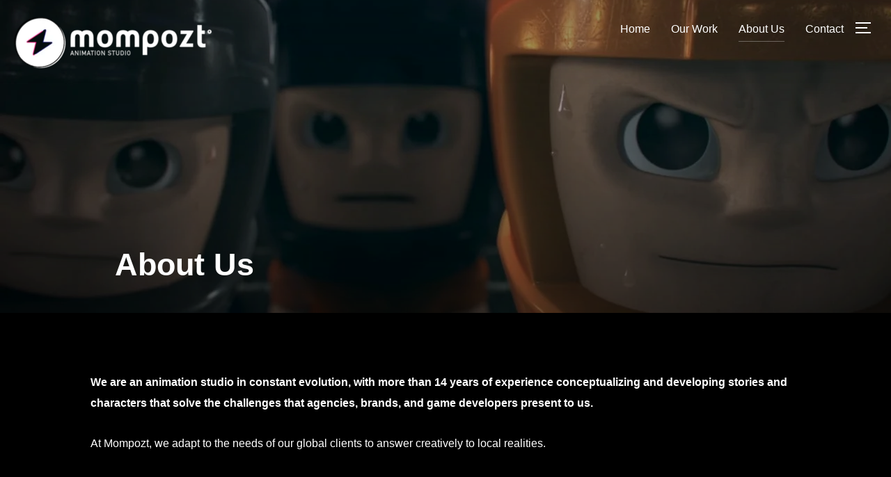

--- FILE ---
content_type: text/html; charset=UTF-8
request_url: https://mompozt.com/about/
body_size: 102361
content:
<!DOCTYPE html><html dir="ltr" lang="es" prefix="og: https://ogp.me/ns#"><head><script data-no-optimize="1">var litespeed_docref=sessionStorage.getItem("litespeed_docref");litespeed_docref&&(Object.defineProperty(document,"referrer",{get:function(){return litespeed_docref}}),sessionStorage.removeItem("litespeed_docref"));</script> <meta charset="UTF-8"><style id="litespeed-ccss">ul{box-sizing:border-box}.entry-content{counter-reset:footnotes}:root{--wp--preset--font-size--normal:16px;--wp--preset--font-size--huge:42px}.screen-reader-text{border:0;clip:rect(1px,1px,1px,1px);-webkit-clip-path:inset(50%);clip-path:inset(50%);height:1px;margin:-1px;overflow:hidden;padding:0;position:absolute;width:1px;word-wrap:normal!important}:root{--swiper-theme-color:#007aff}:root{--swiper-navigation-size:44px}button::-moz-focus-inner{padding:0;border:0}:root{--swiper-navigation-color:#fff !important;--swiper-theme-color:#fff !important;--swiper-navigation-size:30px}body{--wp--preset--color--black:#101010;--wp--preset--color--cyan-bluish-gray:#abb8c3;--wp--preset--color--white:#fff;--wp--preset--color--pale-pink:#f78da7;--wp--preset--color--vivid-red:#cf2e2e;--wp--preset--color--luminous-vivid-orange:#ff6900;--wp--preset--color--luminous-vivid-amber:#fcb900;--wp--preset--color--light-green-cyan:#7bdcb5;--wp--preset--color--vivid-green-cyan:#00d084;--wp--preset--color--pale-cyan-blue:#8ed1fc;--wp--preset--color--vivid-cyan-blue:#0693e3;--wp--preset--color--vivid-purple:#9b51e0;--wp--preset--color--green:#0bb4aa;--wp--preset--color--blue:#4176fb;--wp--preset--color--brown:#d19731;--wp--preset--color--red:#e1051e;--wp--preset--color--gray:#727477;--wp--preset--color--titan-white:#e0d8e2;--wp--preset--color--peppermint:#d0eac4;--wp--preset--color--bridesmaid:#fbe7dd;--wp--preset--color--purple:#ff2eaa;--wp--preset--color--light-blue:#0019d7;--wp--preset--gradient--vivid-cyan-blue-to-vivid-purple:linear-gradient(135deg,rgba(6,147,227,1) 0%,#9b51e0 100%);--wp--preset--gradient--light-green-cyan-to-vivid-green-cyan:linear-gradient(135deg,#7adcb4 0%,#00d082 100%);--wp--preset--gradient--luminous-vivid-amber-to-luminous-vivid-orange:linear-gradient(135deg,rgba(252,185,0,1) 0%,rgba(255,105,0,1) 100%);--wp--preset--gradient--luminous-vivid-orange-to-vivid-red:linear-gradient(135deg,rgba(255,105,0,1) 0%,#cf2e2e 100%);--wp--preset--gradient--very-light-gray-to-cyan-bluish-gray:linear-gradient(135deg,#eee 0%,#a9b8c3 100%);--wp--preset--gradient--cool-to-warm-spectrum:linear-gradient(135deg,#4aeadc 0%,#9778d1 20%,#cf2aba 40%,#ee2c82 60%,#fb6962 80%,#fef84c 100%);--wp--preset--gradient--blush-light-purple:linear-gradient(135deg,#ffceec 0%,#9896f0 100%);--wp--preset--gradient--blush-bordeaux:linear-gradient(135deg,#fecda5 0%,#fe2d2d 50%,#6b003e 100%);--wp--preset--gradient--luminous-dusk:linear-gradient(135deg,#ffcb70 0%,#c751c0 50%,#4158d0 100%);--wp--preset--gradient--pale-ocean:linear-gradient(135deg,#fff5cb 0%,#b6e3d4 50%,#33a7b5 100%);--wp--preset--gradient--electric-grass:linear-gradient(135deg,#caf880 0%,#71ce7e 100%);--wp--preset--gradient--midnight:linear-gradient(135deg,#020381 0%,#2874fc 100%);--wp--preset--font-size--small:13px;--wp--preset--font-size--medium:20px;--wp--preset--font-size--large:36px;--wp--preset--font-size--x-large:42px;--wp--preset--spacing--20:.44rem;--wp--preset--spacing--30:.67rem;--wp--preset--spacing--40:1rem;--wp--preset--spacing--50:1.5rem;--wp--preset--spacing--60:2.25rem;--wp--preset--spacing--70:3.38rem;--wp--preset--spacing--80:5.06rem;--wp--preset--shadow--natural:6px 6px 9px rgba(0,0,0,.2);--wp--preset--shadow--deep:12px 12px 50px rgba(0,0,0,.4);--wp--preset--shadow--sharp:6px 6px 0px rgba(0,0,0,.2);--wp--preset--shadow--outlined:6px 6px 0px -3px rgba(255,255,255,1),6px 6px rgba(0,0,0,1);--wp--preset--shadow--crisp:6px 6px 0px rgba(0,0,0,1)}.sr-only{border:0;clip:rect(0,0,0,0);height:1px;margin:-1px;overflow:hidden;padding:0;position:absolute;width:1px}.fl-builder-content *,.fl-builder-content *:before,.fl-builder-content *:after{-webkit-box-sizing:border-box;-moz-box-sizing:border-box;box-sizing:border-box}.fl-row:before,.fl-row:after,.fl-row-content:before,.fl-row-content:after,.fl-col-group:before,.fl-col-group:after,.fl-col:before,.fl-col:after,.fl-module:before,.fl-module:after,.fl-module-content:before,.fl-module-content:after{display:table;content:" "}.fl-row:after,.fl-row-content:after,.fl-col-group:after,.fl-col:after,.fl-module:after,.fl-module-content:after{clear:both}.sr-only{position:absolute;width:1px;height:1px;padding:0;overflow:hidden;clip:rect(0,0,0,0);white-space:nowrap;border:0}.fl-row,.fl-row-content{margin-left:auto;margin-right:auto;min-width:0}.fl-row-content-wrap{position:relative}.fl-row-default-height .fl-row-content-wrap{display:-webkit-box;display:-webkit-flex;display:-ms-flexbox;display:flex;min-height:100vh}.fl-row-default-height .fl-row-content-wrap{min-height:0}.fl-row-default-height .fl-row-content{-webkit-box-flex:1 1 auto;-moz-box-flex:1 1 auto;-webkit-flex:1 1 auto;-ms-flex:1 1 auto;flex:1 1 auto}.fl-row-default-height.fl-row-align-center .fl-row-content-wrap{align-items:center;justify-content:center;-webkit-align-items:center;-webkit-box-align:center;-webkit-box-pack:center;-webkit-justify-content:center;-ms-flex-align:center;-ms-flex-pack:center}.fl-col{float:left;min-height:1px}@media (max-width:768px){.fl-row-content-wrap{background-attachment:scroll!important}.fl-col{clear:both;float:none;margin-left:auto;margin-right:auto;width:auto!important}.fl-row[data-node] .fl-row-content-wrap{margin:0;padding-left:0;padding-right:0}.fl-col[data-node] .fl-col-content{margin:0;padding-left:0;padding-right:0}}.fl-row-fixed-width{max-width:1100px}.fl-row-content-wrap{margin-top:0;margin-right:0;margin-bottom:0;margin-left:0;padding-top:20px;padding-right:20px;padding-bottom:20px;padding-left:20px}.fl-col-content{margin-top:0;margin-right:0;margin-bottom:0;margin-left:0;padding-top:0;padding-right:0;padding-bottom:0;padding-left:0}.fl-module-content{margin-top:20px;margin-right:20px;margin-bottom:20px;margin-left:20px}.fl-node-5f891ac0bf639{width:100%}.fl-node-60523acf75647{width:100%}.fl-builder-content .fl-rich-text strong{font-weight:700}.wpzabb-heading-wrap .wpzabb-heading{padding:0;margin:0}.wpzabb-heading-align-center .wpzabb-heading{text-align:center}.fl-node-60523acf756ad .wpzabb-heading{margin-top:0;margin-bottom:15px}.fl-node-60523acf756ad .fl-module-content.fl-node-content .wpzabb-heading,.fl-node-60523acf756ad .fl-module-content.fl-node-content .wpzabb-heading .wpzabb-heading-text,.fl-node-60523acf756ad .fl-module-content.fl-node-content .wpzabb-heading *{color:#fff}.fl-node-60523acf756ad .wpzabb-heading,.fl-node-60523acf756ad .wpzabb-heading *{font-size:40px;text-transform:none}@media (max-width:768px){.fl-node-60523acf756ad .wpzabb-heading{text-align:center}}.fl-node-60523acf756ad .wpzabb-separator-parent{line-height:0;text-align:center}.wpzabb-module-content h2{margin:0;clear:both}html{font-family:sans-serif;-webkit-text-size-adjust:100%;-ms-text-size-adjust:100%}body{margin:0}article,header,main,nav{display:block}a{background-color:transparent}strong{font-weight:700}h1{font-size:2em;margin:.67em 0}img{border:0;vertical-align:top}button,input{color:inherit;font:inherit;margin:0}button{overflow:visible}button{text-transform:none}button,input[type=submit]{-webkit-appearance:button}button::-moz-focus-inner,input::-moz-focus-inner{border:0;padding:0}input{line-height:normal}input[type=search]::-webkit-search-cancel-button,input[type=search]::-webkit-search-decoration{-webkit-appearance:none}p{margin:0}.sr-only,.screen-reader-text{position:absolute;width:1px;height:1px;margin:-1px;padding:0;overflow:hidden;clip:rect(0,0,0,0);border:0}a{color:#0bb4aa}[class^=icon-]{font-family:'inspiro';speak:none;font-style:normal;font-weight:400;font-variant:normal;text-transform:none;line-height:1;-webkit-font-smoothing:antialiased;-moz-osx-font-smoothing:grayscale}h1,h2,h3{font-weight:500;line-height:1.1;color:#000}h1,h2,h3{margin-top:20px;margin-bottom:10px}h1{font-size:36px}h2{font-size:30px}h3{font-size:24px}p{margin-bottom:1em}html{-webkit-box-sizing:border-box;box-sizing:border-box}*,*:before,*:after{-webkit-box-sizing:inherit;box-sizing:inherit}ul{margin:0 0 1.5em 1em;padding:0}ul{list-style:disc}li>ul{margin-bottom:0;margin-left:1.5em}img{height:auto;max-width:100%}.side-nav .search-form .search-submit{font-family:"Montserrat",sans-serif;font-weight:700;display:inline-block;padding:10px 25px;text-align:center;white-space:nowrap;text-transform:uppercase;letter-spacing:1px;font-size:12px;color:#444;border:2px solid rgba(68,68,68,.19);background-image:none}.side-nav .search-form .search-submit{color:#0bb4aa;border-color:#0bb4aa}button,input[type=submit]{font-family:"Montserrat",sans-serif;display:inline;width:auto;padding:12px 25px;text-align:center;white-space:nowrap;text-transform:uppercase;font-weight:600;letter-spacing:1px;font-size:12px;color:#444;border:2px solid rgba(68,68,68,.19);background-image:none}input{font-family:"Libre Franklin",sans-serif;color:#444}label{margin-bottom:5px;display:block}input{padding:11px 10px;font-size:16px;background:#fff;border:2px solid rgba(68,68,68,.19);width:auto;border-radius:0}a{text-decoration:none;color:#0bb4aa}.sf-menu,.sf-menu *{margin:0;padding:0;list-style:none}.sf-menu li{position:relative}.sf-menu ul{position:absolute;display:none;top:100%;left:0;z-index:99}.sf-menu>li{float:left}.sf-menu a{display:block;position:relative}.navbar a{color:#fff}.navbar-toggle{display:none;position:relative;float:right;margin:0 0 0 15px;padding-left:0;padding-right:0;width:40px;border-color:transparent;background:0 0}.inspiro--with-page-nav .navbar-toggle{display:block}.navbar-toggle .icon-bar{position:relative;display:block;width:22px;height:2px;background:#fff}.navbar-toggle .icon-bar:nth-child(3){width:17px}.navbar-toggle .icon-bar+.icon-bar{margin-top:5px}.navbar-nav{font-weight:400;float:right;padding:5px 0 0}.navbar-nav>li{margin:0 15px}.inspiro--with-page-nav .navbar-nav>li:last-child{margin-right:0}.navbar-nav>li>ul:before{content:'';position:absolute;bottom:100%;left:50%;margin-left:-8px;width:0;height:0;border-bottom:8px solid #0bb4aa;border-right:8px solid transparent;border-left:8px solid transparent}.navbar-nav a{padding:5px 0 3px;font-family:"Montserrat",sans-serif;font-weight:500;border-bottom:1px solid transparent}@media (min-width:1025px){.navbar-nav ul{left:50%;width:220px;margin-top:15px;border-top:2px solid #0bb4aa;background:#101010;-webkit-transform:translate(-50%,0);-ms-transform:translate(-50%,0);-o-transform:translate(-50%,0);transform:translate(-50%,0)}.navbar-nav ul li{border-top:1px solid rgba(255,255,255,.07)}.navbar-nav ul a{color:#b0b0b0;padding:8px 15px;border-bottom:none}.current-menu-item a,.current_page_item a{border-bottom:1px solid rgba(255,255,255,.3)}}.sb-search{position:relative;float:right;margin:0 0 0 5px;z-index:200;text-align:right;width:35px;height:40px}.sb-search .sb-search-input{position:relative;outline:none;width:20px;padding:2%;margin:0;z-index:10;font-family:inherit;font-size:42px;font-weight:200;color:#fff;display:none;border:none;border-radius:0;background:#000;opacity:.9;width:96%;-webkit-animation:fade-in-almost .3s ease-out;-o-animation:fade-in-almost .3s ease-out;animation:fade-in-almost .3s ease-out}.sb-search input[type=search].sb-search-input{-webkit-appearance:none}.sb-search .sb-search-input::-webkit-input-placeholder{color:#828282}.sb-search .sb-search-input:-moz-placeholder{color:#828282}.sb-search .sb-search-input::-moz-placeholder{color:#828282}.sb-search .sb-search-input:-ms-input-placeholder{color:#828282}.sb-search .sb-icon-search,.sb-search .sb-search-submit{width:40px;height:40px;display:block;padding:0;margin:0;line-height:43px;text-align:center}.sb-search .sb-search-submit{background:#fff;-ms-filter:"alpha(opacity=0)";filter:alpha(opacity=0);display:none;color:#363940;border:none;outline:none;z-index:-1}.sb-search .sb-icon-search{color:#fff;z-index:90;font-size:100%;font-family:'inspiro';speak:none;font-style:normal;font-weight:700;font-variant:normal;text-transform:none;-webkit-font-smoothing:antialiased}.sb-search .sb-icon-search:before{content:"\e901"}.header_social{float:right;text-align:right;margin:0 0 0 10px}.screen-reader-text{clip:rect(1px,1px,1px,1px);position:absolute!important;height:1px;width:1px;overflow:hidden}.clear:before,.clear:after,.entry-content:before,.entry-content:after,.site-header:before,.site-header:after{content:"";display:table;table-layout:fixed}.clear:after,.entry-content:after,.site-header:after{clear:both}html{font-size:10px}html,body{margin:0;padding:0;overflow-x:hidden}body{margin:0;padding:0;font-family:"Libre Franklin",sans-serif;font-size:16px;font-weight:400;background-repeat:no-repeat;-webkit-font-smoothing:antialiased;-moz-osx-font-smoothing:grayscale;background:#fff;line-height:1.8;color:#444}.inner-wrap{max-width:1200px;margin:0 auto}.inner-wrap:before,.inner-wrap:after{content:" ";display:table}.inner-wrap:after{clear:both}#main.page-with-cover{padding-top:0}.entry-header{position:relative}.entry-title{margin-top:0;margin-bottom:20px;font-size:42px;font-weight:700;line-height:1.3}.page .entry-title{margin-top:87px;color:#222;font-size:26px;font-weight:700;text-align:center;font-family:"Montserrat",sans-serif;text-transform:uppercase}.page .entry-title:after{display:block;content:" ";width:130px;height:1px;background:#e6e6e6;margin:40px auto 48px}.page .has-post-cover .entry-header .entry-title:after{display:none}.entry-content{line-height:1.9}.entry-content:before,.entry-content:after{content:" ";display:table}.entry-content:after{clear:both}.entry-content p{margin-bottom:28px;word-wrap:break-word}.entry-content p:last-child{margin-bottom:0}.page .entry-info{max-width:950px;margin:70px auto 0}.page .has-post-cover .entry-cover{min-height:450px;height:100%;position:relative;background:#000}.page .has-post-cover .entry-cover-image{opacity:.8;position:absolute;top:0;right:0;bottom:0;left:0;-webkit-background-size:cover;background-size:cover;background-position:center center}.page .has-post-cover .entry-cover-image:after{content:" ";position:absolute;top:0;right:0;bottom:0;left:0;background-image:-webkit-linear-gradient(top,rgba(0,0,0,.1) 0%,rgba(0,0,0,.5) 100%);background-image:-o-linear-gradient(top,rgba(0,0,0,.1) 0%,rgba(0,0,0,.5) 100%);background-image:-webkit-gradient(linear,left top,left bottom,from(rgba(0,0,0,.1)),to(rgba(0,0,0,.5)));background-image:linear-gradient(to bottom,rgba(0,0,0,.1) 0%,rgba(0,0,0,.5) 100%);background-repeat:repeat-x;filter:progid:DXImageTransform.Microsoft.gradient(startColorstr='#1A000000',endColorstr='#80000000',GradientType=0)}.page .has-post-cover .entry-header{width:100%;bottom:30px;position:absolute;z-index:99}.page .has-post-cover .entry-header .entry-info{margin-top:0;color:#fff}.page .has-post-cover .entry-header .entry-title{color:#fff;font-size:45px;text-transform:none;font-weight:600;text-align:left;margin-top:10px;margin-bottom:10px;padding:0;font-family:inherit}.page .entry-content{max-width:950px;margin:45px auto}.entry-content h2{margin-bottom:20px;line-height:1.3;font-weight:700}.page .has-post-cover .entry-cover{overflow:hidden;background-position:center center;background-repeat:no-repeat;-webkit-background-size:cover;background-size:cover}.page .display-none{display:none}.fl-builder.page .entry-content{width:auto;max-width:100%;padding:0}.site-header{width:100%}.navbar{position:relative;z-index:200;color:#fff;background:#101010;padding:18px 0}.navbar:before,.navbar:after{content:" ";display:table}.navbar:after{clear:both}.navbar.page-with-cover{position:absolute;width:100%;background:0 0;background-image:-webkit-linear-gradient(top,rgba(0,0,0,.2) 1%,rgba(0,0,0,0) 100%);background-image:-o-linear-gradient(top,rgba(0,0,0,.2) 1%,rgba(0,0,0,0) 100%);background-image:-webkit-gradient(linear,left top,left bottom,color-stop(1%,rgba(0,0,0,.2)),to(rgba(0,0,0,0)));background-image:linear-gradient(to bottom,rgba(0,0,0,.2) 1%,rgba(0,0,0,0) 100%);background-repeat:repeat-x;filter:progid:DXImageTransform.Microsoft.gradient(startColorstr='#33000000',endColorstr='#00000000',GradientType=0)}.navbar .inner-wrap{width:100%}.navbar .inner-wrap.wpz_layout_full{max-width:98%}.navbar-brand-wpz{line-height:54px;float:left;padding:0 15px 0 0;max-width:350px}.navbar-brand-wpz img{max-width:100%;height:auto}.navbar-brand-wpz a{font-size:26px;text-transform:uppercase}.nav:after,.nav:before,.navbar-collapse:after,.navbar-collapse:before,.navbar-header:after,.navbar-header:before,.navbar:after,.navbar:before{content:"";display:inline!important}.site{position:relative}.side-nav{position:fixed;top:0;right:0;bottom:-70px;overflow:hidden;width:380px;z-index:-1;visibility:hidden;outline:0;-webkit-transform-style:preserve-3d;transform-style:preserve-3d;-webkit-overflow-scrolling:touch}.side-nav-overlay{display:none;position:fixed;left:0;top:0;right:0;bottom:0;z-index:600}.side-nav__scrollable-container{position:relative;padding-bottom:70px;height:100%;overflow:auto;background-color:#101010;color:#78787f;-webkit-overflow-scrolling:touch;-webkit-backface-visibility:hidden;backface-visibility:hidden;-webkit-transform:translateX(380px);-ms-transform:translateX(380px);-o-transform:translateX(380px);transform:translateX(380px)}.side-nav__scrollable-container::-webkit-scrollbar{display:none}.side-nav__wrap{position:relative;padding:60px 30px}.side-nav__wrap .navbar-toggle{margin:5px 0 0;padding-right:0}.side-nav__close-button{display:none}.side-nav__close-button:before,.side-nav__close-button:after{content:" ";display:table}.side-nav__close-button:after{clear:both}.side-nav .navbar-nav{display:none;margin-bottom:60px;padding:0}.side-nav .widget{margin-bottom:60px;max-width:100%}.side-nav .widget:last-child{margin-bottom:0}.side-nav .widget .title{font-size:18px}.side-nav .title{color:#fff}.widget{margin-bottom:40px}.widget .title{margin:0 0 20px;font-size:20px;text-transform:uppercase;font-family:"Montserrat",sans-serif;font-weight:700}.widget ul{clear:both;margin:0;padding:0}.widget ul li{list-style-type:none}.search-form{position:relative}.search-form input{height:40px;background:0 0;border:2px solid #565555;-webkit-box-sizing:border-box;box-sizing:border-box;-webkit-appearance:none;border-radius:0}.search-form .search-field{width:100%;padding:0 100px 0 10px}.side-nav .search-form .search-field{color:#eee}.search-form .search-submit{padding:0 12px;position:absolute;bottom:0;right:0}.widget_search label{display:inline}.background-video-buttons-wrapper{position:absolute;bottom:1.5rem;right:3.5rem;z-index:100}.background-video-buttons-wrapper a{color:#fff;opacity:.4;text-shadow:1px 1px 5px rgba(0,0,0,.3)}.wpzoom-button-video-background-play,.wpzoom-button-video-background-pause{font-weight:500;letter-spacing:1px;font-size:20px;margin-right:20px}.wpzoom-button-sound-background-mute,.wpzoom-button-sound-background-unmute{z-index:100;font-size:0;display:block;width:40px;height:43px}.wpzoom-button-sound-background-mute:after,.wpzoom-button-sound-background-unmute:after{font:normal 30px/10px 'inspiro';display:inline-block;content:"\e900";vertical-align:top;padding:15px 0;-webkit-font-smoothing:antialiased;font-weight:400;color:#fff;opacity:.8}.wpzoom-button-sound-background-unmute:after{content:"\e902"}h2.wpzabb-heading{color:#222;font-size:26px;font-weight:700;font-family:"Montserrat",sans-serif;text-transform:uppercase}@media screen and (max-width:1250px){.inner-wrap{padding-right:3%;padding-left:3%}}@media screen and (max-width:1024px){.side-nav .navbar-nav{display:block;margin-left:0;position:relative}.navbar-toggle{display:block}.navbar-collapse{display:none}.navbar-nav{float:none}.page .entry-info,.page .entry-content{padding:0 4%}.inner-wrap{padding-right:4%;padding-left:4%}.side-nav .navbar-nav ul{display:none;margin-left:20px}.navbar-nav li{display:block;position:relative;float:none;margin:10px 0;padding:0 0 5px;border-bottom:1px solid rgba(255,255,255,.1)}.navbar-nav ul li,.navbar-nav li a{border:none;padding:0;margin:7px 0}.navbar-nav li a{color:#fff;font-weight:600;text-transform:uppercase}.navbar-nav ul li a{text-transform:none;font-weight:400;font-size:14px}.navbar-nav li a{padding:4px 0}.navbar-nav ul:before{display:none}.navbar-nav li li a{color:#ccc}.current-menu-item a,.current_page_item a{border-bottom:none}.page .has-post-cover .entry-header .entry-title{font-size:42px}}@media screen and (max-width:768px){#main{padding-top:0!important}body{line-height:1.8}.site-header{position:relative}.navbar-brand-wpz{max-width:60%}.navbar-brand-wpz img{max-width:100%;height:auto;max-height:100px;width:auto}.page .has-post-cover .entry-cover{min-height:350px}.page .has-post-cover .entry-header .entry-title{margin-bottom:10px}.entry-title{font-size:32px}.sb-search .sb-search-input{font-size:32px}}@media screen and (max-width:640px){.navbar-brand-wpz a{font-size:20px}.page .entry-content{margin-top:20px;margin-bottom:20px}.background-video-buttons-wrapper{display:none}.entry-title{font-size:24px;line-height:1.5}.page .has-post-cover .entry-header .entry-title{font-size:24px}.side-nav__close-button{display:block}.side-nav__wrap{padding-top:20px}.header_social{display:none}}@media screen and (max-width:460px){.sb-search .sb-search-input{font-size:20px}.side-nav{width:86%}.side-nav__scrollable-container{-webkit-transform:translateX(80%);-ms-transform:translateX(80%);transform:translateX(80%)}.side-nav__wrap{padding-bottom:30px}.navbar-nav ul{width:auto}.side-nav .widget{margin-bottom:30px}.side-nav .title{margin-bottom:10px}}@media screen and (max-width:380px){.sb-search .sb-search-input{font-size:16px;font-weight:300}.side-nav__scrollable-container{width:100%}}button::-moz-focus-inner{padding:0;border:0}.socicon{position:relative;top:3px;display:inline-block;font-family:'wpzoom-socicon';font-style:normal;font-weight:400;line-height:1;-webkit-font-smoothing:antialiased;-moz-osx-font-smoothing:grayscale;font-size:1.2em}.zoom-social-icons-widget .socicon{font-family:'wpzoom-socicon'!important}.socicon:empty{width:1em}.socicon-behance{background-color:#1769ff;color:#1769ff}.social-icon.socicon-behance:before{content:"\e027"}.socicon-facebook{background-color:#0866ff;color:#0866ff}.social-icon.socicon-facebook:before{content:"\e91a"}.socicon-instagram{background-color:#e4405f;color:#e4405f}.social-icon.socicon-instagram:before{content:"\e057"}.socicon-linkedin{background-color:#0077b5;color:#0077b5}.social-icon.socicon-linkedin:before{content:"\e049"}.socicon-vimeo{background-color:#51b5e7;color:#51b5e7}.social-icon.socicon-vimeo:before{content:"\e052"}.sr-only{position:absolute;width:1px;height:1px;padding:0;margin:-1px;overflow:hidden;clip:rect(0,0,0,0);border:0}.zoom-social-icons-list{list-style-type:none}.zoom-social_icons-list__item{margin:0 0 10px}.zoom-social-icons-list--no-labels .zoom-social_icons-list__item{display:inline-block;margin:4px;border:none}.zoom-social-icons-list .socicon{padding:8px;-moz-box-sizing:content-box;-webkit-box-sizing:content-box;box-sizing:content-box;top:0;vertical-align:middle;width:1em;height:1em;line-height:1em;font-size:1.2em}.zoom-social-icons-list--without-canvas .socicon{background:0 0}.widget .zoom-social-icons-list--without-canvas{margin-left:-8px;margin-top:-4px}.widget .zoom-social-icons-list--no-labels.zoom-social-icons-list--without-canvas{margin-left:-14px;margin-top:-8px}.zoom-social_icons-list__link{text-align:center;text-decoration:none!important}.zoom-social-icons-list--round .socicon{-moz-border-radius:100px;-webkit-border-radius:100px;border-radius:100px}.zoom-social-icons-list{margin:0;padding:0}.screen-reader-text{border:0;clip:rect(1px,1px,1px,1px);clip-path:inset(50%);height:1px;margin:-1px;overflow:hidden;padding:0;position:absolute!important;width:1px;word-wrap:normal!important}a,.side-nav .search-form .search-submit{color:#fff}.side-nav .search-form .search-submit{border-color:#fff}.navbar-nav>li>ul:before{border-bottom-color:#fff}.navbar-nav ul{border-top-color:#fff}body{background:#000}body,h1,h2,h3{color:#fff}a{color:#ddd}.side-nav .search-form .search-submit{background:#0a0a0a;border-color:#fff;color:#fff}@media screen and (min-width:769px){body{font-size:16px}.widget h3.title,.side-nav .widget .title{font-size:20px}.entry-title{font-size:42px}.page h1.entry-title{font-size:26px}.page .has-post-cover .entry-header h1.entry-title{font-size:45px}}@media screen and (max-width:768px){body{font-size:16px}.widget h3.title,.side-nav .widget .title{font-size:20px}.entry-title{font-size:32px}.page h1.entry-title{font-size:26px}.page .has-post-cover .entry-header h1.entry-title{font-size:32px}}@media screen and (max-width:480px){body{font-size:16px}.widget h3.title,.side-nav .widget .title{font-size:20px}.entry-title{font-size:24px}.page h1.entry-title{font-size:24px}.page .has-post-cover .entry-header h1.entry-title{font-size:24px}}h3.title{text-align:left}</style><link rel="preload" data-asynced="1" data-optimized="2" as="style" onload="this.onload=null;this.rel='stylesheet'" href="https://mompozt.com/wp-content/litespeed/ucss/e181b435f979d22523495f03b1201be0.css?ver=fe548" /><script data-optimized="1" type="litespeed/javascript" data-src="https://mompozt.com/wp-content/plugins/litespeed-cache/assets/js/css_async.min.js"></script> <meta name="viewport" content="width=device-width, initial-scale=1.0"><link rel="profile" href="http://gmpg.org/xfn/11"><link rel="pingback" href="https://mompozt.com/xmlrpc.php"><link rel="preload" as="font" href="https://mompozt.com/wp-content/themes/inspiro/fonts/inspiro.woff"  type="font/woff" crossorigin><title>About Us - Mompozt</title><meta name="description" content="At Mompozt, we adapt to the needs of our global clients to answer creatively to local realities. Clients around the globe" /><meta name="robots" content="max-image-preview:large" /><link rel="canonical" href="https://mompozt.com/about/" /><meta name="generator" content="All in One SEO (AIOSEO) 4.7.7" /><meta property="og:locale" content="es_ES" /><meta property="og:site_name" content="Mompozt - 3D animation studio" /><meta property="og:type" content="article" /><meta property="og:title" content="About Us - Mompozt" /><meta property="og:description" content="At Mompozt, we adapt to the needs of our global clients to answer creatively to local realities. Clients around the globe" /><meta property="og:url" content="https://mompozt.com/about/" /><meta property="og:image" content="https://mompozt.com/wp-content/uploads/2020/09/LOGO-MOMPOZT-03-1.png" /><meta property="og:image:secure_url" content="https://mompozt.com/wp-content/uploads/2020/09/LOGO-MOMPOZT-03-1.png" /><meta property="og:image:width" content="600" /><meta property="og:image:height" content="172" /><meta property="article:published_time" content="2009-09-08T16:33:06+00:00" /><meta property="article:modified_time" content="2021-03-17T17:22:59+00:00" /><meta property="article:publisher" content="https://www.facebook.com/Mompozt/" /><meta name="twitter:card" content="summary_large_image" /><meta name="twitter:title" content="About Us - Mompozt" /><meta name="twitter:description" content="At Mompozt, we adapt to the needs of our global clients to answer creatively to local realities. Clients around the globe" /><meta name="twitter:image" content="https://mompozt.com/wp-content/uploads/2020/09/LOGO-MOMPOZT-03-1.png" /> <script type="application/ld+json" class="aioseo-schema">{"@context":"https:\/\/schema.org","@graph":[{"@type":"BreadcrumbList","@id":"https:\/\/mompozt.com\/about\/#breadcrumblist","itemListElement":[{"@type":"ListItem","@id":"https:\/\/mompozt.com\/#listItem","position":1,"name":"Hogar","item":"https:\/\/mompozt.com\/","nextItem":{"@type":"ListItem","@id":"https:\/\/mompozt.com\/about\/#listItem","name":"About Us"}},{"@type":"ListItem","@id":"https:\/\/mompozt.com\/about\/#listItem","position":2,"name":"About Us","previousItem":{"@type":"ListItem","@id":"https:\/\/mompozt.com\/#listItem","name":"Hogar"}}]},{"@type":"Organization","@id":"https:\/\/mompozt.com\/#organization","name":"Mompozt","description":"3D animation studio","url":"https:\/\/mompozt.com\/","logo":{"@type":"ImageObject","url":"https:\/\/mompozt.com\/wp-content\/uploads\/2020\/09\/LOGO-MOMPOZT-03-1.png","@id":"https:\/\/mompozt.com\/about\/#organizationLogo","width":600,"height":172},"image":{"@id":"https:\/\/mompozt.com\/about\/#organizationLogo"},"sameAs":["https:\/\/www.facebook.com\/Mompozt\/","https:\/\/www.instagram.com\/mompozt_animation\/","https:\/\/www.linkedin.com\/company\/10125076\/"]},{"@type":"WebPage","@id":"https:\/\/mompozt.com\/about\/#webpage","url":"https:\/\/mompozt.com\/about\/","name":"About Us - Mompozt","description":"At Mompozt, we adapt to the needs of our global clients to answer creatively to local realities. Clients around the globe","inLanguage":"es-ES","isPartOf":{"@id":"https:\/\/mompozt.com\/#website"},"breadcrumb":{"@id":"https:\/\/mompozt.com\/about\/#breadcrumblist"},"image":{"@type":"ImageObject","url":"https:\/\/mompozt.com\/wp-content\/uploads\/2020\/10\/602867591_1280.jpg","@id":"https:\/\/mompozt.com\/about\/#mainImage","width":1280,"height":720},"primaryImageOfPage":{"@id":"https:\/\/mompozt.com\/about\/#mainImage"},"datePublished":"2009-09-08T16:33:06-05:00","dateModified":"2021-03-17T12:22:59-05:00"},{"@type":"WebSite","@id":"https:\/\/mompozt.com\/#website","url":"https:\/\/mompozt.com\/","name":"Mompozt","description":"3D animation studio","inLanguage":"es-ES","publisher":{"@id":"https:\/\/mompozt.com\/#organization"}}]}</script> <link rel='dns-prefetch' href='//player.vimeo.com' /><link rel='dns-prefetch' href='//stats.wp.com' /><link rel='dns-prefetch' href='//fonts.googleapis.com' /><link rel="alternate" type="application/rss+xml" title="Mompozt &raquo; Feed" href="https://mompozt.com/feed/" /><link rel="alternate" type="application/rss+xml" title="Mompozt &raquo; Feed de los comentarios" href="https://mompozt.com/comments/feed/" /><style id='wp-block-library-theme-inline-css' type='text/css'>.wp-block-audio figcaption{color:#555;font-size:13px;text-align:center}.is-dark-theme .wp-block-audio figcaption{color:#ffffffa6}.wp-block-audio{margin:0 0 1em}.wp-block-code{border:1px solid #ccc;border-radius:4px;font-family:Menlo,Consolas,monaco,monospace;padding:.8em 1em}.wp-block-embed figcaption{color:#555;font-size:13px;text-align:center}.is-dark-theme .wp-block-embed figcaption{color:#ffffffa6}.wp-block-embed{margin:0 0 1em}.blocks-gallery-caption{color:#555;font-size:13px;text-align:center}.is-dark-theme .blocks-gallery-caption{color:#ffffffa6}.wp-block-image figcaption{color:#555;font-size:13px;text-align:center}.is-dark-theme .wp-block-image figcaption{color:#ffffffa6}.wp-block-image{margin:0 0 1em}.wp-block-pullquote{border-bottom:4px solid;border-top:4px solid;color:currentColor;margin-bottom:1.75em}.wp-block-pullquote cite,.wp-block-pullquote footer,.wp-block-pullquote__citation{color:currentColor;font-size:.8125em;font-style:normal;text-transform:uppercase}.wp-block-quote{border-left:.25em solid;margin:0 0 1.75em;padding-left:1em}.wp-block-quote cite,.wp-block-quote footer{color:currentColor;font-size:.8125em;font-style:normal;position:relative}.wp-block-quote.has-text-align-right{border-left:none;border-right:.25em solid;padding-left:0;padding-right:1em}.wp-block-quote.has-text-align-center{border:none;padding-left:0}.wp-block-quote.is-large,.wp-block-quote.is-style-large,.wp-block-quote.is-style-plain{border:none}.wp-block-search .wp-block-search__label{font-weight:700}.wp-block-search__button{border:1px solid #ccc;padding:.375em .625em}:where(.wp-block-group.has-background){padding:1.25em 2.375em}.wp-block-separator.has-css-opacity{opacity:.4}.wp-block-separator{border:none;border-bottom:2px solid;margin-left:auto;margin-right:auto}.wp-block-separator.has-alpha-channel-opacity{opacity:1}.wp-block-separator:not(.is-style-wide):not(.is-style-dots){width:100px}.wp-block-separator.has-background:not(.is-style-dots){border-bottom:none;height:1px}.wp-block-separator.has-background:not(.is-style-wide):not(.is-style-dots){height:2px}.wp-block-table{margin:0 0 1em}.wp-block-table td,.wp-block-table th{word-break:normal}.wp-block-table figcaption{color:#555;font-size:13px;text-align:center}.is-dark-theme .wp-block-table figcaption{color:#ffffffa6}.wp-block-video figcaption{color:#555;font-size:13px;text-align:center}.is-dark-theme .wp-block-video figcaption{color:#ffffffa6}.wp-block-video{margin:0 0 1em}.wp-block-template-part.has-background{margin-bottom:0;margin-top:0;padding:1.25em 2.375em}</style><style id='jetpack-sharing-buttons-style-inline-css' type='text/css'>.jetpack-sharing-buttons__services-list{display:flex;flex-direction:row;flex-wrap:wrap;gap:0;list-style-type:none;margin:5px;padding:0}.jetpack-sharing-buttons__services-list.has-small-icon-size{font-size:12px}.jetpack-sharing-buttons__services-list.has-normal-icon-size{font-size:16px}.jetpack-sharing-buttons__services-list.has-large-icon-size{font-size:24px}.jetpack-sharing-buttons__services-list.has-huge-icon-size{font-size:36px}@media print{.jetpack-sharing-buttons__services-list{display:none!important}}.editor-styles-wrapper .wp-block-jetpack-sharing-buttons{gap:0;padding-inline-start:0}ul.jetpack-sharing-buttons__services-list.has-background{padding:1.25em 2.375em}</style><style id='global-styles-inline-css' type='text/css'>body{--wp--preset--color--black: #000000;--wp--preset--color--cyan-bluish-gray: #abb8c3;--wp--preset--color--white: #ffffff;--wp--preset--color--pale-pink: #f78da7;--wp--preset--color--vivid-red: #cf2e2e;--wp--preset--color--luminous-vivid-orange: #ff6900;--wp--preset--color--luminous-vivid-amber: #fcb900;--wp--preset--color--light-green-cyan: #7bdcb5;--wp--preset--color--vivid-green-cyan: #00d084;--wp--preset--color--pale-cyan-blue: #8ed1fc;--wp--preset--color--vivid-cyan-blue: #0693e3;--wp--preset--color--vivid-purple: #9b51e0;--wp--preset--color--primary: #0bb4aa;--wp--preset--color--secondary: #101010;--wp--preset--color--header-footer: #101010;--wp--preset--color--tertiary: #6C6C77;--wp--preset--color--lightgrey: #D9D9D9;--wp--preset--color--foreground: #000;--wp--preset--color--background: #f9fafd;--wp--preset--color--light-background: #ffffff;--wp--preset--gradient--vivid-cyan-blue-to-vivid-purple: linear-gradient(135deg,rgba(6,147,227,1) 0%,rgb(155,81,224) 100%);--wp--preset--gradient--light-green-cyan-to-vivid-green-cyan: linear-gradient(135deg,rgb(122,220,180) 0%,rgb(0,208,130) 100%);--wp--preset--gradient--luminous-vivid-amber-to-luminous-vivid-orange: linear-gradient(135deg,rgba(252,185,0,1) 0%,rgba(255,105,0,1) 100%);--wp--preset--gradient--luminous-vivid-orange-to-vivid-red: linear-gradient(135deg,rgba(255,105,0,1) 0%,rgb(207,46,46) 100%);--wp--preset--gradient--very-light-gray-to-cyan-bluish-gray: linear-gradient(135deg,rgb(238,238,238) 0%,rgb(169,184,195) 100%);--wp--preset--gradient--cool-to-warm-spectrum: linear-gradient(135deg,rgb(74,234,220) 0%,rgb(151,120,209) 20%,rgb(207,42,186) 40%,rgb(238,44,130) 60%,rgb(251,105,98) 80%,rgb(254,248,76) 100%);--wp--preset--gradient--blush-light-purple: linear-gradient(135deg,rgb(255,206,236) 0%,rgb(152,150,240) 100%);--wp--preset--gradient--blush-bordeaux: linear-gradient(135deg,rgb(254,205,165) 0%,rgb(254,45,45) 50%,rgb(107,0,62) 100%);--wp--preset--gradient--luminous-dusk: linear-gradient(135deg,rgb(255,203,112) 0%,rgb(199,81,192) 50%,rgb(65,88,208) 100%);--wp--preset--gradient--pale-ocean: linear-gradient(135deg,rgb(255,245,203) 0%,rgb(182,227,212) 50%,rgb(51,167,181) 100%);--wp--preset--gradient--electric-grass: linear-gradient(135deg,rgb(202,248,128) 0%,rgb(113,206,126) 100%);--wp--preset--gradient--midnight: linear-gradient(135deg,rgb(2,3,129) 0%,rgb(40,116,252) 100%);--wp--preset--gradient--black-primary: linear-gradient(180deg, var(--wp--preset--color--secondary) 0%, var(--wp--preset--color--secondary) 73%, var(--wp--preset--color--background) 73%, var(--wp--preset--color--background) 100%);--wp--preset--gradient--black-secondary: linear-gradient(135deg,rgba(0,0,0,1) 50%,var(--wp--preset--color--tertiary) 100%);--wp--preset--font-size--small: 13px;--wp--preset--font-size--medium: 20px;--wp--preset--font-size--large: 36px;--wp--preset--font-size--x-large: 42px;--wp--preset--spacing--20: 0.44rem;--wp--preset--spacing--30: 0.67rem;--wp--preset--spacing--40: 1rem;--wp--preset--spacing--50: 1.5rem;--wp--preset--spacing--60: 2.25rem;--wp--preset--spacing--70: 3.38rem;--wp--preset--spacing--80: 5.06rem;--wp--preset--spacing--x-small: 20px;--wp--preset--spacing--small: 40px;--wp--preset--spacing--medium: 60px;--wp--preset--spacing--large: 80px;--wp--preset--spacing--x-large: 100px;--wp--preset--shadow--natural: 6px 6px 9px rgba(0, 0, 0, 0.2);--wp--preset--shadow--deep: 12px 12px 50px rgba(0, 0, 0, 0.4);--wp--preset--shadow--sharp: 6px 6px 0px rgba(0, 0, 0, 0.2);--wp--preset--shadow--outlined: 6px 6px 0px -3px rgba(255, 255, 255, 1), 6px 6px rgba(0, 0, 0, 1);--wp--preset--shadow--crisp: 6px 6px 0px rgba(0, 0, 0, 1);--wp--custom--font-weight--black: 900;--wp--custom--font-weight--bold: 700;--wp--custom--font-weight--extra-bold: 800;--wp--custom--font-weight--light: 300;--wp--custom--font-weight--medium: 500;--wp--custom--font-weight--regular: 400;--wp--custom--font-weight--semi-bold: 600;--wp--custom--line-height--body: 1.75;--wp--custom--line-height--heading: 1.1;--wp--custom--line-height--medium: 1.5;--wp--custom--line-height--one: 1;--wp--custom--spacing--outer: 30px;}body { margin: 0;--wp--style--global--content-size: 1200px;--wp--style--global--wide-size: 1280px; }.wp-site-blocks { padding-top: var(--wp--style--root--padding-top); padding-bottom: var(--wp--style--root--padding-bottom); }.has-global-padding { padding-right: var(--wp--style--root--padding-right); padding-left: var(--wp--style--root--padding-left); }.has-global-padding :where(.has-global-padding:not(.wp-block-block)) { padding-right: 0; padding-left: 0; }.has-global-padding > .alignfull { margin-right: calc(var(--wp--style--root--padding-right) * -1); margin-left: calc(var(--wp--style--root--padding-left) * -1); }.has-global-padding :where(.has-global-padding:not(.wp-block-block)) > .alignfull { margin-right: 0; margin-left: 0; }.has-global-padding > .alignfull:where(:not(.has-global-padding):not(.is-layout-flex):not(.is-layout-grid)) > :where([class*="wp-block-"]:not(.alignfull):not([class*="__"]),p,h1,h2,h3,h4,h5,h6,ul,ol) { padding-right: var(--wp--style--root--padding-right); padding-left: var(--wp--style--root--padding-left); }.has-global-padding :where(.has-global-padding) > .alignfull:where(:not(.has-global-padding)) > :where([class*="wp-block-"]:not(.alignfull):not([class*="__"]),p,h1,h2,h3,h4,h5,h6,ul,ol) { padding-right: 0; padding-left: 0; }.wp-site-blocks > .alignleft { float: left; margin-right: 2em; }.wp-site-blocks > .alignright { float: right; margin-left: 2em; }.wp-site-blocks > .aligncenter { justify-content: center; margin-left: auto; margin-right: auto; }:where(.wp-site-blocks) > * { margin-block-start: 20px; margin-block-end: 0; }:where(.wp-site-blocks) > :first-child:first-child { margin-block-start: 0; }:where(.wp-site-blocks) > :last-child:last-child { margin-block-end: 0; }body { --wp--style--block-gap: 20px; }:where(body .is-layout-flow)  > :first-child:first-child{margin-block-start: 0;}:where(body .is-layout-flow)  > :last-child:last-child{margin-block-end: 0;}:where(body .is-layout-flow)  > *{margin-block-start: 20px;margin-block-end: 0;}:where(body .is-layout-constrained)  > :first-child:first-child{margin-block-start: 0;}:where(body .is-layout-constrained)  > :last-child:last-child{margin-block-end: 0;}:where(body .is-layout-constrained)  > *{margin-block-start: 20px;margin-block-end: 0;}:where(body .is-layout-flex) {gap: 20px;}:where(body .is-layout-grid) {gap: 20px;}body .is-layout-flow > .alignleft{float: left;margin-inline-start: 0;margin-inline-end: 2em;}body .is-layout-flow > .alignright{float: right;margin-inline-start: 2em;margin-inline-end: 0;}body .is-layout-flow > .aligncenter{margin-left: auto !important;margin-right: auto !important;}body .is-layout-constrained > .alignleft{float: left;margin-inline-start: 0;margin-inline-end: 2em;}body .is-layout-constrained > .alignright{float: right;margin-inline-start: 2em;margin-inline-end: 0;}body .is-layout-constrained > .aligncenter{margin-left: auto !important;margin-right: auto !important;}body .is-layout-constrained > :where(:not(.alignleft):not(.alignright):not(.alignfull)){max-width: var(--wp--style--global--content-size);margin-left: auto !important;margin-right: auto !important;}body .is-layout-constrained > .alignwide{max-width: var(--wp--style--global--wide-size);}body .is-layout-flex{display: flex;}body .is-layout-flex{flex-wrap: wrap;align-items: center;}body .is-layout-flex > *{margin: 0;}body .is-layout-grid{display: grid;}body .is-layout-grid > *{margin: 0;}body{--wp--style--root--padding-top: 0px;--wp--style--root--padding-right: 0px;--wp--style--root--padding-bottom: 0px;--wp--style--root--padding-left: 0px;}a:where(:not(.wp-element-button)){color: var(--wp--preset--color--primary);text-decoration: underline;}.wp-element-button, .wp-block-button__link{background-color: #32373c;border-radius: 0;border-width: 0;color: #fff;font-family: inherit;font-size: inherit;line-height: inherit;padding-top: 10px;padding-right: 25px;padding-bottom: 10px;padding-left: 25px;text-decoration: none;}.has-black-color{color: var(--wp--preset--color--black) !important;}.has-cyan-bluish-gray-color{color: var(--wp--preset--color--cyan-bluish-gray) !important;}.has-white-color{color: var(--wp--preset--color--white) !important;}.has-pale-pink-color{color: var(--wp--preset--color--pale-pink) !important;}.has-vivid-red-color{color: var(--wp--preset--color--vivid-red) !important;}.has-luminous-vivid-orange-color{color: var(--wp--preset--color--luminous-vivid-orange) !important;}.has-luminous-vivid-amber-color{color: var(--wp--preset--color--luminous-vivid-amber) !important;}.has-light-green-cyan-color{color: var(--wp--preset--color--light-green-cyan) !important;}.has-vivid-green-cyan-color{color: var(--wp--preset--color--vivid-green-cyan) !important;}.has-pale-cyan-blue-color{color: var(--wp--preset--color--pale-cyan-blue) !important;}.has-vivid-cyan-blue-color{color: var(--wp--preset--color--vivid-cyan-blue) !important;}.has-vivid-purple-color{color: var(--wp--preset--color--vivid-purple) !important;}.has-primary-color{color: var(--wp--preset--color--primary) !important;}.has-secondary-color{color: var(--wp--preset--color--secondary) !important;}.has-header-footer-color{color: var(--wp--preset--color--header-footer) !important;}.has-tertiary-color{color: var(--wp--preset--color--tertiary) !important;}.has-lightgrey-color{color: var(--wp--preset--color--lightgrey) !important;}.has-foreground-color{color: var(--wp--preset--color--foreground) !important;}.has-background-color{color: var(--wp--preset--color--background) !important;}.has-light-background-color{color: var(--wp--preset--color--light-background) !important;}.has-black-background-color{background-color: var(--wp--preset--color--black) !important;}.has-cyan-bluish-gray-background-color{background-color: var(--wp--preset--color--cyan-bluish-gray) !important;}.has-white-background-color{background-color: var(--wp--preset--color--white) !important;}.has-pale-pink-background-color{background-color: var(--wp--preset--color--pale-pink) !important;}.has-vivid-red-background-color{background-color: var(--wp--preset--color--vivid-red) !important;}.has-luminous-vivid-orange-background-color{background-color: var(--wp--preset--color--luminous-vivid-orange) !important;}.has-luminous-vivid-amber-background-color{background-color: var(--wp--preset--color--luminous-vivid-amber) !important;}.has-light-green-cyan-background-color{background-color: var(--wp--preset--color--light-green-cyan) !important;}.has-vivid-green-cyan-background-color{background-color: var(--wp--preset--color--vivid-green-cyan) !important;}.has-pale-cyan-blue-background-color{background-color: var(--wp--preset--color--pale-cyan-blue) !important;}.has-vivid-cyan-blue-background-color{background-color: var(--wp--preset--color--vivid-cyan-blue) !important;}.has-vivid-purple-background-color{background-color: var(--wp--preset--color--vivid-purple) !important;}.has-primary-background-color{background-color: var(--wp--preset--color--primary) !important;}.has-secondary-background-color{background-color: var(--wp--preset--color--secondary) !important;}.has-header-footer-background-color{background-color: var(--wp--preset--color--header-footer) !important;}.has-tertiary-background-color{background-color: var(--wp--preset--color--tertiary) !important;}.has-lightgrey-background-color{background-color: var(--wp--preset--color--lightgrey) !important;}.has-foreground-background-color{background-color: var(--wp--preset--color--foreground) !important;}.has-background-background-color{background-color: var(--wp--preset--color--background) !important;}.has-light-background-background-color{background-color: var(--wp--preset--color--light-background) !important;}.has-black-border-color{border-color: var(--wp--preset--color--black) !important;}.has-cyan-bluish-gray-border-color{border-color: var(--wp--preset--color--cyan-bluish-gray) !important;}.has-white-border-color{border-color: var(--wp--preset--color--white) !important;}.has-pale-pink-border-color{border-color: var(--wp--preset--color--pale-pink) !important;}.has-vivid-red-border-color{border-color: var(--wp--preset--color--vivid-red) !important;}.has-luminous-vivid-orange-border-color{border-color: var(--wp--preset--color--luminous-vivid-orange) !important;}.has-luminous-vivid-amber-border-color{border-color: var(--wp--preset--color--luminous-vivid-amber) !important;}.has-light-green-cyan-border-color{border-color: var(--wp--preset--color--light-green-cyan) !important;}.has-vivid-green-cyan-border-color{border-color: var(--wp--preset--color--vivid-green-cyan) !important;}.has-pale-cyan-blue-border-color{border-color: var(--wp--preset--color--pale-cyan-blue) !important;}.has-vivid-cyan-blue-border-color{border-color: var(--wp--preset--color--vivid-cyan-blue) !important;}.has-vivid-purple-border-color{border-color: var(--wp--preset--color--vivid-purple) !important;}.has-primary-border-color{border-color: var(--wp--preset--color--primary) !important;}.has-secondary-border-color{border-color: var(--wp--preset--color--secondary) !important;}.has-header-footer-border-color{border-color: var(--wp--preset--color--header-footer) !important;}.has-tertiary-border-color{border-color: var(--wp--preset--color--tertiary) !important;}.has-lightgrey-border-color{border-color: var(--wp--preset--color--lightgrey) !important;}.has-foreground-border-color{border-color: var(--wp--preset--color--foreground) !important;}.has-background-border-color{border-color: var(--wp--preset--color--background) !important;}.has-light-background-border-color{border-color: var(--wp--preset--color--light-background) !important;}.has-vivid-cyan-blue-to-vivid-purple-gradient-background{background: var(--wp--preset--gradient--vivid-cyan-blue-to-vivid-purple) !important;}.has-light-green-cyan-to-vivid-green-cyan-gradient-background{background: var(--wp--preset--gradient--light-green-cyan-to-vivid-green-cyan) !important;}.has-luminous-vivid-amber-to-luminous-vivid-orange-gradient-background{background: var(--wp--preset--gradient--luminous-vivid-amber-to-luminous-vivid-orange) !important;}.has-luminous-vivid-orange-to-vivid-red-gradient-background{background: var(--wp--preset--gradient--luminous-vivid-orange-to-vivid-red) !important;}.has-very-light-gray-to-cyan-bluish-gray-gradient-background{background: var(--wp--preset--gradient--very-light-gray-to-cyan-bluish-gray) !important;}.has-cool-to-warm-spectrum-gradient-background{background: var(--wp--preset--gradient--cool-to-warm-spectrum) !important;}.has-blush-light-purple-gradient-background{background: var(--wp--preset--gradient--blush-light-purple) !important;}.has-blush-bordeaux-gradient-background{background: var(--wp--preset--gradient--blush-bordeaux) !important;}.has-luminous-dusk-gradient-background{background: var(--wp--preset--gradient--luminous-dusk) !important;}.has-pale-ocean-gradient-background{background: var(--wp--preset--gradient--pale-ocean) !important;}.has-electric-grass-gradient-background{background: var(--wp--preset--gradient--electric-grass) !important;}.has-midnight-gradient-background{background: var(--wp--preset--gradient--midnight) !important;}.has-black-primary-gradient-background{background: var(--wp--preset--gradient--black-primary) !important;}.has-black-secondary-gradient-background{background: var(--wp--preset--gradient--black-secondary) !important;}.has-small-font-size{font-size: var(--wp--preset--font-size--small) !important;}.has-medium-font-size{font-size: var(--wp--preset--font-size--medium) !important;}.has-large-font-size{font-size: var(--wp--preset--font-size--large) !important;}.has-x-large-font-size{font-size: var(--wp--preset--font-size--x-large) !important;}
.wp-block-navigation a:where(:not(.wp-element-button)){color: inherit;}
.wp-block-columns{border-radius: 4px;border-width: 0;margin-bottom: 0px;}
.wp-block-pullquote{font-size: 1.5em;line-height: 1.6;}
.wp-block-button .wp-block-button__link{background-color: var(--wp--preset--color--primary);}
.wp-block-buttons-is-layout-flow > :first-child:first-child{margin-block-start: 0;}.wp-block-buttons-is-layout-flow > :last-child:last-child{margin-block-end: 0;}.wp-block-buttons-is-layout-flow > *{margin-block-start: 10px;margin-block-end: 0;}.wp-block-buttons-is-layout-constrained > :first-child:first-child{margin-block-start: 0;}.wp-block-buttons-is-layout-constrained > :last-child:last-child{margin-block-end: 0;}.wp-block-buttons-is-layout-constrained > *{margin-block-start: 10px;margin-block-end: 0;}.wp-block-buttons-is-layout-flex{gap: 10px;}.wp-block-buttons-is-layout-grid{gap: 10px;}
.wp-block-column{border-radius: 4px;border-width: 0;margin-bottom: 0px;}
.wp-block-cover{border-radius: 5px;padding-top: 30px;padding-right: 30px;padding-bottom: 30px;padding-left: 30px;}
.wp-block-group{padding: 0px;}
.wp-block-spacer{margin-top: 0 !important;}</style><style id='inspiro-style-inline-css' type='text/css'>@media screen and (min-width: 769px) {
        #slider .flex-viewport, #slider .slides, #slider .slides > li {
            height:85vh !important;
            }
        }
@media screen and (max-width: 768px) {
        #slider .flex-viewport, #slider .slides, #slider .slides > li {
            height:100vh !important;
            }
        }
@media screen and (max-width: 480px) {
        #slider .flex-viewport, #slider .slides, #slider .slides > li {
            height:100vh !important;
            }
        }</style><link rel='preload' as='font'  id='wpzoom-social-icons-font-academicons-woff2-css' href='https://mompozt.com/wp-content/plugins/social-icons-widget-by-wpzoom/assets/font/academicons.woff2?v=1.9.2'  type='font/woff2' crossorigin /><link rel='preload' as='font'  id='wpzoom-social-icons-font-fontawesome-3-woff2-css' href='https://mompozt.com/wp-content/plugins/social-icons-widget-by-wpzoom/assets/font/fontawesome-webfont.woff2?v=4.7.0'  type='font/woff2' crossorigin /><link rel='preload' as='font'  id='wpzoom-social-icons-font-genericons-woff-css' href='https://mompozt.com/wp-content/plugins/social-icons-widget-by-wpzoom/assets/font/Genericons.woff'  type='font/woff' crossorigin /><link rel='preload' as='font'  id='wpzoom-social-icons-font-socicon-woff2-css' href='https://mompozt.com/wp-content/plugins/social-icons-widget-by-wpzoom/assets/font/socicon.woff2?v=4.3.4'  type='font/woff2' crossorigin /> <script type="litespeed/javascript" data-src="https://mompozt.com/wp-includes/js/jquery/jquery.min.js" id="jquery-core-js"></script> <script id="wp-util-js-extra" type="litespeed/javascript">var _wpUtilSettings={"ajax":{"url":"\/wp-admin\/admin-ajax.php"}}</script> <link rel="https://api.w.org/" href="https://mompozt.com/wp-json/" /><link rel="alternate" type="application/json" href="https://mompozt.com/wp-json/wp/v2/pages/4491" /><link rel="EditURI" type="application/rsd+xml" title="RSD" href="https://mompozt.com/xmlrpc.php?rsd" /><meta name="generator" content="WordPress 6.5.3" /><link rel='shortlink' href='https://mompozt.com/?p=4491' /><link rel="alternate" type="application/json+oembed" href="https://mompozt.com/wp-json/oembed/1.0/embed?url=https%3A%2F%2Fmompozt.com%2Fabout%2F" /><link rel="alternate" type="text/xml+oembed" href="https://mompozt.com/wp-json/oembed/1.0/embed?url=https%3A%2F%2Fmompozt.com%2Fabout%2F&#038;format=xml" /><style>img#wpstats{display:none}</style><style type="text/css" id="inspiro-custom-css">.sb-search{display:none;}.wpz_cart{display:none;}#slider .slides > li h3, #slider .slides > li h1{display:none;}a,
                                    .comment-author .fn a:hover,
                                    .zoom-twitter-widget a,
                                    .woocommerce-pagination .page-numbers,
                                    .paging-navigation .page-numbers,
                                    .page .post_author a,
                                    .single .post_author a,
                                     .button:hover, .button:focus, .btn:hover, .more-link:hover, .more_link:hover, .side-nav .search-form .search-submit:hover, .site-footer .search-form .search-submit:hover, .btn:focus, .more-link:focus, .more_link:focus, .side-nav .search-form .search-submit:focus, .site-footer .search-form .search-submit:focus, .infinite-scroll #infinite-handle span:hover,
                                    .btn-primary, .side-nav .search-form .search-submit, .site-footer .search-form .search-submit,
                                    .woocommerce-pagination .page-numbers.current, .woocommerce-pagination .page-numbers:hover, .paging-navigation .page-numbers.current, .paging-navigation .page-numbers:hover, .featured_page_wrap--with-background .btn:hover, .fw-page-builder-content .feature-posts-list h3 a:hover,
.widgetized-section .feature-posts-list h3 a:hover, .widgetized-section .featured-products .price:hover, .portfolio-view_all-link .btn:hover, .portfolio-archive-taxonomies a:hover, .entry-thumbnail-popover-content h3:hover, .entry-thumbnail-popover-content span:hover, .entry-thumbnail-popover-content .btn:hover, .entry-title a:hover, .entry-meta a:hover, .page .has-post-cover .entry-header .entry-meta a:hover,
.single .has-post-cover .entry-header .entry-meta a:hover, .page .post_author a:hover,
.single .post_author a:hover, .single #jp-relatedposts .jp-relatedposts-items-visual h4.jp-relatedposts-post-title a:hover, .comment-author .fn a:hover, .site-info a:hover, .woocommerce-page #content input.button:focus, .woocommerce-page ul.products li.product .price, .woocommerce-page div.product span.price, .woocommerce-page #content input.button.alt, .woocommerce-pagination .page-numbers:hover, .woocommerce-message::before, .fw_theme_bg_color_1 input[type=submit]:hover, .fw-page-builder-content .fw_theme_bg_color_1 .feature-posts-list h3 a:hover, .fw_theme_bg_color_2 input[type=submit]:hover, .fw-section-image .btn:hover, .wpz-btn:hover,.wpz-btn:focus, .fw-section-image .wpz-btn:hover, .fw-pricing-container .wpz-btn:hover#main .woocommerce-page #content input.button.alt, .woocommerce-page #main  a.button:hover,
.woocommerce button.button:hover,
.woocommerce input.button:hover,
.woocommerce #respond input#submit:hover,
.woocommerce #content input.button:hover,
.woocommerce-page a.button:hover,
.woocommerce-page button.button:hover,
.woocommerce-page input.button:hover,
.woocommerce-page #respond input#submit:hover,
.woocommerce-page #main input.button:hover, .woocommerce #content div.product p.price, .woocommerce #content div.product span.price, .woocommerce div.product p.price, .woocommerce div.product span.price, .woocommerce-page #content div.product p.price, .woocommerce-page #content div.product span.price, .woocommerce-page div.product p.price, .woocommerce-page div.product span.price,
.fw-section-image .wpz-btn:focus,button:hover, input[type=button]:hover, input[type=reset]:hover, input[type=submit]:hover, .clean_skin_wrap_post a:hover, .clean_skin_wrap_post .portfolio_sub_category:hover, .widgetized-section .inner-wrap .portfolio-view_all-link .btn:hover, .section-footer .zoom-instagram-widget a.ig-b-v-24:hover{color:#ffffff;}.button:hover, .button:focus, .btn:hover, .more-link:hover, .more_link:hover, .side-nav .search-form .search-submit:hover, .site-footer .search-form .search-submit:hover, .btn:focus, .more-link:focus, .more_link:focus, .side-nav .search-form .search-submit:focus, .site-footer .search-form .search-submit:focus, .infinite-scroll #infinite-handle span:hover,
                                    .btn-primary, .side-nav .search-form .search-submit, .site-footer .search-form .search-submit,
                                    input:focus, textarea:focus,
                                    .slides > li h3 a:hover:after, .slides > li .slide_button a:hover, .featured_page_wrap--with-background .btn:hover,.widgetized-section .featured-products .price:hover, .portfolio-view_all-link .btn:hover, .portfolio-archive-taxonomies a:hover, .search-form input:focus, .woocommerce-page #content input.button:focus, .woocommerce-page #content input.button.alt, .fw_theme_bg_color_1 input[type=submit]:hover, .wpz-btn:hover,
.wpz-btn:focus, .fw-section-image .wpz-btn:hover,
.fw-section-image .wpz-btn:focus, .fw-pricing-container .wpz-btn:hover, .entry-thumbnail-popover-content .btn:hover,button:hover, input[type=button]:hover, input[type=reset]:hover, input[type=submit]:hover, .woocommerce-page #main  a.button:hover,
.woocommerce button.button:hover,
.woocommerce input.button:hover,
.woocommerce #respond input#submit:hover,
.woocommerce #content input.button:hover,
.woocommerce-page a.button:hover,
.woocommerce-page button.button:hover,
.woocommerce-page input.button:hover,
.woocommerce-page #respond input#submit:hover,
.woocommerce-page #main input.button:hover, .woocommerce-cart table.cart td.actions .coupon .input-text:focus, .widgetized-section .inner-wrap .portfolio-view_all-link .btn:hover{border-color:#ffffff;}.slides > li .slide_button a:hover, .woocommerce .quantity .minus:hover, .woocommerce .widget_price_filter .ui-slider .ui-slider-range, .fw_theme_bg_color_2, .overlay_color_2, .background-video, .woocommerce .widget_price_filter .ui-slider .ui-slider-handle, .woocommerce .widget_price_filter .ui-slider .ui-slider-range, .navbar .wpz-button a{background-color:#ffffff;}.navbar-nav > li > ul:before{border-bottom-color:#ffffff;}.navbar-nav a:hover, .navbar-nav ul{border-top-color:#ffffff;}body{background:#000000;}body, h1, h2, h3, h4, h5, h6{color:#ffffff;}a,.comment-author .fn, .comment-author .fn a, .zoom-twitter-widget a, .woocommerce-pagination .page-numbers, .paging-navigation .page-numbers, .page .post_author a, .single .post_author a, .comment-author a.comment-reply-link, .comment-author a.comment-edit-link{color:#dddddd;}a:hover, .zoom-twitter-widget a:hover, .woocommerce-pagination .page-numbers.current, .woocommerce-pagination .page-numbers:hover, .paging-navigation .page-numbers.current, .paging-navigation .page-numbers:hover, .entry-thumbnail-popover-content h3:hover, .comment-author .fn a:hover, .page .post_author a:hover, .single .post_author a:hover{color:#c1c1c1;}.button, .btn, .more-link, .more_link, .side-nav .search-form .search-submit, .portfolio-view_all-link .btn, .entry-thumbnail-popover-content .btn{background:#0a0a0a;border-color:#ffffff;color:#ffffff;}.button:hover, .button:focus, .btn:hover, .more-link:hover, .more_link:hover, .side-nav .search-form .search-submit:hover, .site-footer .search-form .search-submit:hover, .btn:focus, .more-link:focus, .more_link:focus, .side-nav .search-form .search-submit:focus, .site-footer .search-form .search-submit:focus, .infinite-scroll #infinite-handle span:hover, .portfolio-view_all-link .btn:hover, .entry-thumbnail-popover-content .btn:hover{background:#000000;border-color:#dddddd;color:#dddddd;}
@media screen and (min-width: 769px){body, .footer-widgets .column, .site-info{font-size:16px;}.navbar-brand-wpz a{font-size:26px;}.slides > li h3, .slides > li h1{font-size:72px;}.slides > li .excerpt{font-size:20px;}.slides > li .slide_button a{font-size:18px;}.widget .section-title{font-size:26px;}.widget h3.title, .side-nav .widget .title{font-size:20px;}.entry-title{font-size:42px;}.single h1.entry-title{font-size:42px;}.single .has-post-cover .entry-header .entry-title{font-size:45px;}.page h1.entry-title{font-size:26px;}.page .has-post-cover .entry-header h1.entry-title{font-size:45px;}.entry-thumbnail-popover-content h3{font-size:26px;}.entry-thumbnail-popover-content.lightbox_popup_insp h3{font-size:18px;}.column-footer-logo h3 a{font-size:30px;}}
@media screen and (max-width: 768px){body, .footer-widgets .column, .site-info{font-size:14px;}.navbar-brand-wpz a{font-size:26px;}.slides > li h3, .slides > li h1{font-size:38px;}.slides > li .excerpt{font-size:18px;}.slides > li .slide_button a{font-size:16px;}.widget .section-title{font-size:20px;}.widget h3.title, .side-nav .widget .title{font-size:20px;}.entry-title{font-size:32px;}.single h1.entry-title{font-size:32px;}.single .has-post-cover .entry-header .entry-title{font-size:32px;}.page h1.entry-title{font-size:26px;}.page .has-post-cover .entry-header h1.entry-title{font-size:32px;}.entry-thumbnail-popover-content h3{font-size:18px;}.entry-thumbnail-popover-content.lightbox_popup_insp h3{font-size:14px;}.column-footer-logo h3 a{font-size:30px;}}
@media screen and (max-width: 480px){body, .footer-widgets .column, .site-info{font-size:14px;}.navbar-brand-wpz a{font-size:20px;}.slides > li h3, .slides > li h1{font-size:24px;}.slides > li .excerpt{font-size:16px;}.slides > li .slide_button a{font-size:14px;}.widget .section-title{font-size:20px;}.widget h3.title, .side-nav .widget .title{font-size:20px;}.entry-title{font-size:24px;}.single h1.entry-title{font-size:24px;}.single .has-post-cover .entry-header .entry-title{font-size:24px;}.page h1.entry-title{font-size:24px;}.page .has-post-cover .entry-header h1.entry-title{font-size:24px;}.entry-thumbnail-popover-content h3{font-size:18px;}.entry-thumbnail-popover-content.lightbox_popup_insp h3{font-size:14px;}.column-footer-logo h3 a{font-size:30px;}}</style><link rel="icon" href="https://mompozt.com/wp-content/uploads/2020/10/cropped-icono-1-32x32.png" sizes="32x32" /><link rel="icon" href="https://mompozt.com/wp-content/uploads/2020/10/cropped-icono-1-192x192.png" sizes="192x192" /><link rel="apple-touch-icon" href="https://mompozt.com/wp-content/uploads/2020/10/cropped-icono-1-180x180.png" /><meta name="msapplication-TileImage" content="https://mompozt.com/wp-content/uploads/2020/10/cropped-icono-1-270x270.png" /><style type="text/css" id="wp-custom-css">button#wpforms-submit-6286 {
    border: 2px solid #FFF;
    color: #fff;
}

button#wpforms-submit-6286:hover {
    border: 2px solid #a5a5a5;
    color: #a5a5a5;
}

.footer-widgets h3 {
    text-align: center;
}

div.wpforms-container-full .wpforms-form input[type=date], div.wpforms-container-full .wpforms-form input[type=datetime], div.wpforms-container-full .wpforms-form input[type=datetime-local], div.wpforms-container-full .wpforms-form input[type=email], div.wpforms-container-full .wpforms-form input[type=month], div.wpforms-container-full .wpforms-form input[type=number], div.wpforms-container-full .wpforms-form input[type=password], div.wpforms-container-full .wpforms-form input[type=range], div.wpforms-container-full .wpforms-form input[type=search], div.wpforms-container-full .wpforms-form input[type=tel], div.wpforms-container-full .wpforms-form input[type=text], div.wpforms-container-full .wpforms-form input[type=time], div.wpforms-container-full .wpforms-form input[type=url], div.wpforms-container-full .wpforms-form input[type=week], div.wpforms-container-full .wpforms-form select, div.wpforms-container-full .wpforms-form textarea {
    background-color: #000;
    border-radius: none;
    color: #fff;
    border: none;
	  border-bottom: 2px solid #fff;
}

.gm-style-iw-d {
    color: #000;
}

img.wpzabb-photo-img {
    -webkit-filter: grayscale(70%); /* Safari 6.0 - 9.0 */
    filter: grayscale(70%);
}

img.wpzabb-photo-img:hover {
        -webkit-filter: none; /* Safari 6.0 - 9.0 */
    filter: none;
}

span.portfolio_item-year {color: #fff !important;}

span.portfolio_item-client {color: #fff !important;}

span.portfolio_item-skills {color: #fff !important;}

h3.title {
    text-align: left;
}

h3.portfolio_item-title > a > span {
    font-weight: 900 !important;
    text-transform: uppercase;
}

.portfolio_item-title > span {
    text-transform: uppercase !important;
}</style></head><body class="page-template-default page page-id-4491 wp-custom-logo fl-builder fl-builder-lite-2-8-5-3 inspiro--with-page-nav site-layout_"><nav id="side-nav" class="side-nav" tabindex="-1"><div class="side-nav__scrollable-container"><div class="side-nav__wrap"><div class="side-nav__close-button">
<button type="button" class="navbar-toggle">
<span class="sr-only">Alternar la navegación</span>
<span class="icon-bar"></span>
<span class="icon-bar"></span>
<span class="icon-bar"></span>
</button></div><ul class="nav navbar-nav"><li id="menu-item-5937" class="menu-item menu-item-type-post_type menu-item-object-page menu-item-home menu-item-5937"><a href="https://mompozt.com/">Home</a></li><li id="menu-item-5934" class="menu-item menu-item-type-post_type menu-item-object-page menu-item-has-children menu-item-5934"><a href="https://mompozt.com/work/">Our Work</a><ul class="sub-menu"><li id="menu-item-6237" class="menu-item menu-item-type-post_type menu-item-object-page menu-item-6237"><a href="https://mompozt.com/work/ads/">Ads</a></li><li id="menu-item-6251" class="menu-item menu-item-type-post_type menu-item-object-page menu-item-6251"><a href="https://mompozt.com/work/reels/">Reels</a></li><li id="menu-item-6252" class="menu-item menu-item-type-post_type menu-item-object-page menu-item-6252"><a href="https://mompozt.com/work/cinematics/">Cinematics</a></li><li id="menu-item-6326" class="menu-item menu-item-type-post_type menu-item-object-page menu-item-6326"><a href="https://mompozt.com/work/content-series/">Content / Series</a></li></ul></li><li id="menu-item-5936" class="menu-item menu-item-type-post_type menu-item-object-page current-menu-item page_item page-item-4491 current_page_item menu-item-5936"><a href="https://mompozt.com/about/" aria-current="page">About Us</a></li><li id="menu-item-6229" class="menu-item menu-item-type-post_type menu-item-object-page menu-item-6229"><a href="https://mompozt.com/contact/">Contact</a></li></ul><div id="search-2" class="widget widget_search"><h3 class="title">Search</h3><form role="search" method="get" class="search-form" action="https://mompozt.com/">
<label>
<span class="screen-reader-text">Buscar:</span>
<input type="search" class="search-field" placeholder="Buscar &hellip;" value="" name="s" />
</label>
<input type="submit" class="search-submit" value="Buscar" /></form><div class="clear"></div></div><div id="zoom-social-icons-widget-3" class="widget zoom-social-icons-widget"><h3 class="title">Follow us</h3><ul class="zoom-social-icons-list zoom-social-icons-list--without-canvas zoom-social-icons-list--round zoom-social-icons-list--no-labels"><li class="zoom-social_icons-list__item">
<a class="zoom-social_icons-list__link" href="https://www.facebook.com/Mompozt/" target="_blank" title="Friend me on Facebook" >
<span class="screen-reader-text">facebook</span>
<span class="zoom-social_icons-list-span social-icon socicon socicon-facebook" data-hover-rule="color" data-hover-color="#3b5998" style="color : #ffffff; font-size: 18px; padding:8px" ></span>
</a></li><li class="zoom-social_icons-list__item">
<a class="zoom-social_icons-list__link" href="https://www.instagram.com/mompozt_animation/" target="_blank" title="" >
<span class="screen-reader-text">instagram</span>
<span class="zoom-social_icons-list-span social-icon socicon socicon-instagram" data-hover-rule="color" data-hover-color="#e4405f" style="color : #ffffff; font-size: 18px; padding:8px" ></span>
</a></li><li class="zoom-social_icons-list__item">
<a class="zoom-social_icons-list__link" href="https://www.linkedin.com/company/10125076/" target="_blank" title="Follow Me" >
<span class="screen-reader-text">linkedin</span>
<span class="zoom-social_icons-list-span social-icon socicon socicon-linkedin" data-hover-rule="color" data-hover-color="#0077B5" style="color : #ffffff; font-size: 18px; padding:8px" ></span>
</a></li><li class="zoom-social_icons-list__item">
<a class="zoom-social_icons-list__link" href="https://vimeo.com/mompozt" target="_blank" title="" >
<span class="screen-reader-text">vimeo</span>
<span class="zoom-social_icons-list-span social-icon socicon socicon-vimeo" data-hover-rule="color" data-hover-color="#51b5e7" style="color : #ffffff; font-size: 18px; padding:8px" ></span>
</a></li><li class="zoom-social_icons-list__item">
<a class="zoom-social_icons-list__link" href="https://www.behance.net/mompozt" target="_blank" title="" >
<span class="screen-reader-text">behance</span>
<span class="zoom-social_icons-list-span social-icon socicon socicon-behance" data-hover-rule="color" data-hover-color="#1769ff" style="color : #ffffff; font-size: 18px; padding:8px" ></span>
</a></li></ul><div class="clear"></div></div><div id="wpzoom_instagram_widget-4" class="widget zoom-instagram-widget"><h3 class="title">Instagram</h3>&#8230;<div class="clear"></div></div></div></div></nav><div class="side-nav-overlay"></div><div class="site"><header class="site-header"><nav class="navbar page-with-cover " role="navigation"><div class="inner-wrap  wpz_layout_full wpz_menu_normal"><div class="navbar-header" style="max-width:600px"><div class="navbar-brand-wpz"><a href="https://mompozt.com/" class="custom-logo-link" rel="home" itemprop="url"><img data-lazyloaded="1" src="[data-uri]" width="300" height="86" data-src="https://mompozt.com/wp-content/uploads/2020/09/LOGO-MOMPOZT-03-1-300x86.png.webp" class="custom-logo no-lazyload no-lazy a3-notlazy" alt="Mompozt" itemprop="logo" decoding="async" data-srcset="https://mompozt.com/wp-content/uploads/2020/09/LOGO-MOMPOZT-03-1-300x86.png.webp 300w, https://mompozt.com/wp-content/uploads/2020/09/LOGO-MOMPOZT-03-1.png.webp 600w" data-sizes="(max-width: 300px) 100vw, 300px" /></a></div></div>
<button type="button" class="navbar-toggle">
<span class="sr-only">Alternar la barra lateral y la navegación</span>
<span class="icon-bar"></span>
<span class="icon-bar"></span>
<span class="icon-bar"></span>
</button><div class="wpz_cart"></div><div id="sb-search" class="sb-search"><form method="get" id="searchform" action="https://mompozt.com/"><button aria-haspopup="dialog" class="sb-icon-search" aria-expanded="false" aria-label="Search"></button><input type="search" class="sb-search-input" placeholder="Escribe tus palabras clave y presiona Intro..."  name="s" id="s" autocomplete="off" />
<input type="submit" id="searchsubmit" class="sb-search-submit" value="Search" /></form></div><div class="header_social"></div><div class="navbar-collapse collapse"><div class="menu-main-container"><ul id="menu-main-1" class="nav navbar-nav dropdown sf-menu"><li class="menu-item menu-item-type-post_type menu-item-object-page menu-item-home menu-item-5937"><a href="https://mompozt.com/">Home</a></li><li class="menu-item menu-item-type-post_type menu-item-object-page menu-item-has-children menu-item-5934"><a href="https://mompozt.com/work/">Our Work</a><ul class="sub-menu"><li class="menu-item menu-item-type-post_type menu-item-object-page menu-item-6237"><a href="https://mompozt.com/work/ads/">Ads</a></li><li class="menu-item menu-item-type-post_type menu-item-object-page menu-item-6251"><a href="https://mompozt.com/work/reels/">Reels</a></li><li class="menu-item menu-item-type-post_type menu-item-object-page menu-item-6252"><a href="https://mompozt.com/work/cinematics/">Cinematics</a></li><li class="menu-item menu-item-type-post_type menu-item-object-page menu-item-6326"><a href="https://mompozt.com/work/content-series/">Content / Series</a></li></ul></li><li class="menu-item menu-item-type-post_type menu-item-object-page current-menu-item page_item page-item-4491 current_page_item menu-item-5936"><a href="https://mompozt.com/about/" aria-current="page">About Us</a></li><li class="menu-item menu-item-type-post_type menu-item-object-page menu-item-6229"><a href="https://mompozt.com/contact/">Contact</a></li></ul></div></div></div></nav></header><main id="main" class="site-main page-with-cover" role="main"><article id="post-4491" class=" has-post-cover post-4491 page type-page status-publish has-post-thumbnail hentry"><div  class=" entry-cover"
><div class="entry-cover-image"  data-smallimg="https://mompozt.com/wp-content/uploads/2020/10/602867591_1280-1000x563.jpg" data-bigimg="https://mompozt.com/wp-content/uploads/2020/10/602867591_1280.jpg"style="background-image:url('https://mompozt.com/wp-content/uploads/2020/10/602867591_1280.jpg.webp')"></div><header class="entry-header"><div class="entry-info"><h1 class="entry-title">About Us</h1></div></header><div class="background-video-buttons-wrapper"><a class="wpzoom-button-video-background-play display-none" href="#">Play</a>
<a class="wpzoom-button-video-background-pause display-none" href="#">Pause</a>
<a class="wpzoom-button-sound-background-unmute display-none" href="#">Unmute</a>
<a class="wpzoom-button-sound-background-mute display-none" href="#">Mute</a></div></div><div class="entry-content"><div class="fl-builder-content fl-builder-content-4491 fl-builder-content-primary" data-post-id="4491"><div class="fl-row fl-row-fixed-width fl-row-bg-none fl-node-5f891ac0bef9b fl-row-default-height fl-row-align-center" data-node="5f891ac0bef9b"><div class="fl-row-content-wrap"><div class="fl-row-content fl-row-fixed-width fl-node-content"><div class="fl-col-group fl-node-5f891ac0bf507" data-node="5f891ac0bf507"><div class="fl-col fl-node-5f891ac0bf639 fl-col-bg-color" data-node="5f891ac0bf639"><div class="fl-col-content fl-node-content"><div class="fl-module fl-module-rich-text fl-node-5f891ac0c11be" data-node="5f891ac0c11be"><div class="fl-module-content fl-node-content"><div class="fl-rich-text"><p><strong>We are an animation studio in constant evolution, with more than 14 years of experience conceptualizing and developing stories and characters that solve the challenges that agencies, brands, and game developers present to us.</strong></p><p>At Mompozt, we adapt to the needs of our global clients to answer creatively to local realities.</p></div></div></div></div></div></div></div></div></div><div class="fl-row fl-row-fixed-width fl-row-bg-none fl-node-60523acf7536e fl-row-default-height fl-row-align-center" data-node="60523acf7536e"><div class="fl-row-content-wrap"><div class="fl-row-content fl-row-fixed-width fl-node-content"><div class="fl-col-group fl-node-60523acf7560b" data-node="60523acf7560b"><div class="fl-col fl-node-60523acf75647 fl-col-bg-color" data-node="60523acf75647"><div class="fl-col-content fl-node-content"><div class="fl-module fl-module-wpzabb-heading fl-node-60523acf756ad" data-node="60523acf756ad"><div class="fl-module-content fl-node-content"><div class="wpzabb-module-content wpzabb-heading-wrap wpzabb-heading-align-center "><div class="wpzabb-module-content wpzabb-separator-parent"></div><h2 class="wpzabb-heading">
<span class="wpzabb-heading-text">Clients around the globe</span></h2></div></div></div><div class="fl-module fl-module-rich-text fl-node-60523acf756ea" data-node="60523acf756ea"><div class="fl-module-content fl-node-content"><div class="fl-rich-text"><p><strong>We have created projects for clients around the globe, in countries like, Colombia, Mexico, United States, Peru, Argentina, Montenegro, Spain, Italy, China, Ecuador, Brazil and Belgium.</strong></p></div></div></div></div></div></div><div class="fl-col-group fl-node-60523acf75b21" data-node="60523acf75b21"><div class="fl-col fl-node-60523acf75b61 fl-col-bg-color" data-node="60523acf75b61"><div class="fl-col-content fl-node-content"></div></div></div></div></div></div></div></div></article></main><footer id="colophon" class="site-footer" role="contentinfo"><div class="inner-wrap"><div class="footer-widgets widgets widget-columns-4"><div class="column"><div class="widget_text widget widget_custom_html" id="custom_html-2"><div class="textwidget custom-html-widget"><p style="text-align: justify;">
We are an animation studio in constant evolution, with more than 14 years of experience conceptualizing and developing stories and characters that solve the challenges that agencies, brands, and game developers present to us.</p></div><div class="clear"></div></div></div><div class="column"><div class="widget zoom-social-icons-widget" id="zoom-social-icons-widget-2"><h3 class="title">Follow Us</h3><ul class="zoom-social-icons-list zoom-social-icons-list--without-canvas zoom-social-icons-list--round zoom-social-icons-list--align-center zoom-social-icons-list--no-labels"><li class="zoom-social_icons-list__item">
<a class="zoom-social_icons-list__link" href="https://www.facebook.com/Mompozt/" target="_blank" title="Friend me on Facebook" >
<span class="screen-reader-text">facebook</span>
<span class="zoom-social_icons-list-span social-icon socicon socicon-facebook" data-hover-rule="color" data-hover-color="#3b5998" style="color : #ffffff; font-size: 20px; padding:8px" ></span>
</a></li><li class="zoom-social_icons-list__item">
<a class="zoom-social_icons-list__link" href="https://www.instagram.com/mompozt_animation/" target="_blank" title="" >
<span class="screen-reader-text">instagram</span>
<span class="zoom-social_icons-list-span social-icon socicon socicon-instagram" data-hover-rule="color" data-hover-color="#e4405f" style="color : #ffffff; font-size: 20px; padding:8px" ></span>
</a></li><li class="zoom-social_icons-list__item">
<a class="zoom-social_icons-list__link" href="https://www.linkedin.com/company/10125076/" target="_blank" title="Follow Me" >
<span class="screen-reader-text">linkedin</span>
<span class="zoom-social_icons-list-span social-icon socicon socicon-linkedin" data-hover-rule="color" data-hover-color="#0077B5" style="color : #ffffff; font-size: 20px; padding:8px" ></span>
</a></li><li class="zoom-social_icons-list__item">
<a class="zoom-social_icons-list__link" href="https://vimeo.com/mompozt" target="_blank" title="" >
<span class="screen-reader-text">vimeo</span>
<span class="zoom-social_icons-list-span social-icon socicon socicon-vimeo" data-hover-rule="color" data-hover-color="#51b5e7" style="color : #ffffff; font-size: 20px; padding:8px" ></span>
</a></li><li class="zoom-social_icons-list__item">
<a class="zoom-social_icons-list__link" href="https://www.behance.net/mompozt" target="_blank" title="" >
<span class="screen-reader-text">behance</span>
<span class="zoom-social_icons-list-span social-icon socicon socicon-behance" data-hover-rule="color" data-hover-color="#1769ff" style="color : #ffffff; font-size: 20px; padding:8px" ></span>
</a></li></ul><div class="clear"></div></div></div><div class="column"><div class="widget widget_text" id="text-33"><h3 class="title">Colombia</h3><div class="textwidget"><p>Calle 94 14-48, Piso 3<br />
Bogotá DC,<br />
Colombia<br />
(57) 1 745 2505 / 02</p></div><div class="clear"></div></div></div><div class="column"><div class="widget widget_text" id="text-35"><h3 class="title">México</h3><div class="textwidget"><p>Montes Urales 424 02B 177<br />
Lomas de Chapultepec<br />
CDMX</p></div><div class="clear"></div></div></div><div class="clear"></div><div class="site-footer-separator"></div></div><div class="site-info "><p class="copyright">Copyright &copy; 2026 Mompozt</p><p class="designed-by">
Designed by <a href="https://www.wpzoom.com/" target="_blank" rel="nofollow">WPZOOM</a></p></div></div></footer></div> <script id="wpfront-scroll-top-js-extra" type="litespeed/javascript">var wpfront_scroll_top_data={"data":{"css":"#wpfront-scroll-top-container{display:none;position:fixed;cursor:pointer;z-index:9999;opacity:0}#wpfront-scroll-top-container div.text-holder{padding:3px 10px;border-radius:3px;-webkit-border-radius:3px;-webkit-box-shadow:4px 4px 5px 0 rgba(50,50,50,.5);-moz-box-shadow:4px 4px 5px 0 rgba(50,50,50,.5);box-shadow:4px 4px 5px 0 rgba(50,50,50,.5)}#wpfront-scroll-top-container a{outline-style:none;box-shadow:none;text-decoration:none}#wpfront-scroll-top-container {right: 20px;bottom: 20px;}        #wpfront-scroll-top-container img {\n            width: auto;\n            height: auto;\n        }\n        ","html":"<div id=\"wpfront-scroll-top-container\"><img src=\"https:\/\/mompozt.com\/wp-content\/uploads\/2020\/10\/2.png\" alt=\"Back to top\" title=\"\" \/><\/div>","data":{"hide_iframe":!0,"button_fade_duration":200,"auto_hide":!1,"auto_hide_after":2,"scroll_offset":100,"button_opacity":0.8,"button_action":"top","button_action_element_selector":"","button_action_container_selector":"html, body","button_action_element_offset":"0","scroll_duration":400}}}</script> <script id="inspiro-script-js-extra" type="litespeed/javascript">var zoomOptions={"color-palettes":"default","custom_logo_size":"100","custom_logo_retina_ready":"1","blogname":"Mompozt","blogdescription":"3D animation studio","custom_logo":"5913","header-menu-style":"wpz_menu_normal","header-layout-type":"wpz_layout_full","navbar-hide-search":"","navbar-hide-cart":"","navbar_sticky_menu":"1","featured_posts_show":"1","featured_posts_posts":"6","slideshow_auto":"1","slideshow_speed":"25000","slideshow_title":"","slideshow_excerpt":"1","slideshow_arrows":"1","slideshow_scroll":"1","slideshow_height_desktop":"85","slideshow_height_tablet":"100","slideshow_height_phone":"100","slideshow_overlay":"1","slideshow_overlay-color":{"start_color":"#000","end_color":"#000","direction":"vertical","start_opacity":"0.3","end_opacity":"0.5","start_location":"0","end_location":"100"},"slideshow_effect":"slide","featured_video_mobile":"1","color-accent":"#ffffff","color-background":"#000000","color-body-text":"#ffffff","color-logo":"#ffffff","color-logo-hover":"#ffffff","color-link":"#dddddd","color-link-hover":"#c1c1c1","button-background":"#0a0a0a","button-background-hover":"#000000","button-border":"#ffffff","button-border-hover":"#dddddd","button-color":"#ffffff","button-color-hover":"#dddddd","color-menu-background":"#111111","color-menu-background-scroll":"rgba(0,0,0,0.9)","color-menu-link":"#ffffff","color-menu-link-hover":"#ffffff","color-menu-link-current":"#ffffff","color-menu-dropdown":"#111111","color-menu-dropdown-arrow":"#0bb4aa","color-menu-cart":"#ffffff","color-menu-hamburger":"#ffffff","color-sidebar-background":"#101010","color-sidebar-menu-link":"#fff","color-sidebar-menu-link-hover":"#fff","color-sidebar-text":"#78787f","color-sidebar-link":"#0bb4aa","color-sidebar-link-hover":"#fff","color-slider-title":"#ffffff","color-slider-description":"#ffffff","color-slider-arrows":"#ffffff","color-slider-button-text":"#ffffff","color-slider-button-text-hover":"#ffffff","color-slider-button-background":"","color-slider-button-background-hover":"#0bb4aa","color-slider-button-border":"#ffffff","color-slider-button-border-hover":"#0bb4aa","color-post-title":"#222222","color-post-title-hover":"#0bb4aa","color-post-meta":"#999999","color-post-meta-link":"#222222","color-post-meta-link-hover":"#0bb4aa","color-post-button-color":"#444444","color-post-button-color-hover":"#0bb4aa","color-post-button-background":"","color-post-button-background-hover":"rgba(11, 180, 170, 0.05)","color-post-button-border":"#444444","color-post-button-border-color":"#0bb4aa","color-single-title":"#222222","color-single-title-image":"#ffffff","color-single-meta":"#494949","color-single-meta-link":"#222222","color-single-meta-link-hover":"#0bb4aa","color-single-meta-image":"#ffffff","color-single-meta-link-image":"#ffffff","color-single-meta-link-hover-image":"#0bb4aa","color-single-content":"#444444","color-single-link":"#0bb4aa","color-portfolio-top-categories":"#1a1a1a","color-portfolio-posts-area":"#ffffff","color-widget-title-homepage":"#222222","color-widget-title-others":"#ffffff","footer-background-color":"#1a1a1a","footer-background-color-separator":"#232323","footer-text-color":"#a0a0a0","footer-link-color":"#0bb4aa","footer-link-color-hover":"#076c65","footer-title-color":"#fff","footer-title-color-hover":"#fff","body-font-family":"Inter","body-font-family-sync-all":"0","body-font-size":{"desktop":16,"tablet":14,"mobile":14,"desktop-unit":"px","tablet-unit":"px","mobile-unit":"px"},"body-font-weight":"normal","body-letter-spacing":"0","body-font-subset":"latin","body-font-style":"normal","title-font-family":"Montserrat","title-font-size":{"desktop":26,"tablet":26,"mobile":20,"desktop-unit":"px","tablet-unit":"px","mobile-unit":"px"},"title-font-weight":"700","title-letter-spacing":"0","title-font-subset":"latin","title-text-transform":"uppercase","title-font-style":"normal","mainmenu-font-family":"Montserrat","mainmenu-font-size":"16","mainmenu-font-weight":"500","mainmenu-letter-spacing":"0","mainmenu-font-subset":"latin","mainmenu-text-transform":"none","mainmenu-font-style":"normal","mobilemenu-font-family":"Montserrat","mobilemenu-font-size":"16","mobilemenu-font-weight":"600","mobilemenu-letter-spacing":"0","mobilemenu-font-subset":"latin","mobilemenu-text-transform":"uppercase","mobilemenu-font-style":"normal","slider-title-font-family":"Inter","slider-title-font-size":{"desktop":72,"tablet":38,"mobile":24,"desktop-unit":"px","tablet-unit":"px","mobile-unit":"px"},"slider-title-font-weight":"200","slider-title-letter-spacing":"0","slider-title-font-subset":"latin","slider-title-text-transform":"none","slider-title-font-style":"normal","slider-text-font-family":"Inter","slider-text-font-size":{"desktop":20,"tablet":18,"mobile":16,"desktop-unit":"px","tablet-unit":"px","mobile-unit":"px"},"slider-text-font-weight":"normal","slider-text-letter-spacing":"0","slider-text-font-subset":"latin","slider-text-text-transform":"none","slider-text-font-style":"normal","slider-button-font-family":"Montserrat","slider-button-font-size":{"desktop":18,"tablet":16,"mobile":14,"desktop-unit":"px","tablet-unit":"px","mobile-unit":"px"},"slider-button-font-weight":"bold","slider-button-letter-spacing":"0","slider-button-font-subset":"latin","slider-button-text-transform":"uppercase","slider-button-font-style":"normal","home-widget-full-font-family":"Montserrat","home-widget-full-font-size":{"desktop":26,"tablet":20,"mobile":20,"desktop-unit":"px","tablet-unit":"px","mobile-unit":"px"},"home-widget-full-font-weight":"bold","home-widget-full-letter-spacing":"0","home-widget-full-font-subset":"latin","home-widget-full-text-transform":"uppercase","home-widget-full-font-style":"normal","widget-title-font-family":"Montserrat","widget-title-font-size":{"desktop":20,"tablet":20,"mobile":20,"desktop-unit":"px","tablet-unit":"px","mobile-unit":"px"},"widget-title-font-weight":"bold","widget-title-letter-spacing":"0","widget-title-font-subset":"latin","widget-title-text-transform":"uppercase","widget-title-font-style":"normal","blog-title-font-family":"Inter","blog-title-font-size":{"desktop":42,"tablet":32,"mobile":24,"desktop-unit":"px","tablet-unit":"px","mobile-unit":"px"},"blog-title-font-weight":"bold","blog-title-letter-spacing":"0","blog-title-font-subset":"latin","blog-title-text-transform":"none","blog-title-font-style":"normal","post-title-font-family":"Inter","post-title-font-size":{"desktop":42,"tablet":32,"mobile":24,"desktop-unit":"px","tablet-unit":"px","mobile-unit":"px"},"post-title-font-weight":"bold","post-title-letter-spacing":"0","post-title-font-subset":"latin","post-title-text-transform":"none","post-title-font-style":"normal","post-title-image-font-family":"Inter","post-title-image-font-size":{"desktop":45,"tablet":32,"mobile":24,"desktop-unit":"px","tablet-unit":"px","mobile-unit":"px"},"post-title-image-font-weight":"bold","post-title-image-letter-spacing":"0","post-title-image-font-subset":"latin","post-title-image-text-transform":"none","post-title-image-font-style":"normal","page-title-font-family":"Montserrat","page-title-font-size":{"desktop":26,"tablet":26,"mobile":24,"desktop-unit":"px","tablet-unit":"px","mobile-unit":"px"},"page-title-font-weight":"bold","page-title-letter-spacing":"0","page-title-font-subset":"latin","page-title-text-transform":"none","page-title-font-style":"uppercase","page-title-image-font-family":"Inter","page-title-image-font-size":{"desktop":45,"tablet":32,"mobile":24,"desktop-unit":"px","tablet-unit":"px","mobile-unit":"px"},"page-title-image-font-weight":"bold","page-title-image-letter-spacing":"0","page-title-image-font-subset":"latin","page-title-image-text-transform":"none","page-title-image-font-style":"normal","portfolio-title-font-family":"Inter","portfolio-title-font-size":{"desktop":26,"tablet":18,"mobile":18,"desktop-unit":"px","tablet-unit":"px","mobile-unit":"px"},"portfolio-title-font-weight":"bold","portfolio-title-letter-spacing":"0","portfolio-title-font-subset":"latin","portfolio-title-text-transform":"none","portfolio-title-font-style":"normal","portfolio-title-lightbox-font-family":"Montserrat","portfolio-title-lightbox-font-size":{"desktop":18,"tablet":14,"mobile":14,"desktop-unit":"px","tablet-unit":"px","mobile-unit":"px"},"portfolio-title-lightbox-font-weight":"500","portfolio-title-lightbox-letter-spacing":"0","portfolio-title-lightbox-font-subset":"latin","portfolio-title-lightbox-text-transform":"none","portfolio-title-lightbox-font-style":"normal","footer-title-font-family":"Montserrat","footer-title-font-size":{"desktop":30,"tablet":30,"mobile":30,"desktop-unit":"px","tablet-unit":"px","mobile-unit":"px"},"footer-title-font-weight":"600","footer-title-letter-spacing":"0","footer-title-font-subset":"latin","footer-title-text-transform":"none","footer-title-font-style":"normal","footer-widget-areas":"4","blogcopyright":"Copyright \u00a9 2026 \u2014 Mompozt. All Rights Reserved"}</script> <script type="litespeed/javascript" data-src="https://player.vimeo.com/api/player.js?ver=6.5.3" id="vimeo_iframe_api-js"></script> <script type="text/javascript" src="https://stats.wp.com/e-202605.js" id="jetpack-stats-js" data-wp-strategy="defer"></script> <script id="jetpack-stats-js-after" type="litespeed/javascript">_stq=window._stq||[];_stq.push(["view",JSON.parse("{\"v\":\"ext\",\"blog\":\"80156272\",\"post\":\"4491\",\"tz\":\"-5\",\"srv\":\"mompozt.com\",\"j\":\"1:14.0\"}")]);_stq.push(["clickTrackerInit","80156272","4491"])</script> <script data-no-optimize="1">!function(t,e){"object"==typeof exports&&"undefined"!=typeof module?module.exports=e():"function"==typeof define&&define.amd?define(e):(t="undefined"!=typeof globalThis?globalThis:t||self).LazyLoad=e()}(this,function(){"use strict";function e(){return(e=Object.assign||function(t){for(var e=1;e<arguments.length;e++){var n,a=arguments[e];for(n in a)Object.prototype.hasOwnProperty.call(a,n)&&(t[n]=a[n])}return t}).apply(this,arguments)}function i(t){return e({},it,t)}function o(t,e){var n,a="LazyLoad::Initialized",i=new t(e);try{n=new CustomEvent(a,{detail:{instance:i}})}catch(t){(n=document.createEvent("CustomEvent")).initCustomEvent(a,!1,!1,{instance:i})}window.dispatchEvent(n)}function l(t,e){return t.getAttribute(gt+e)}function c(t){return l(t,bt)}function s(t,e){return function(t,e,n){e=gt+e;null!==n?t.setAttribute(e,n):t.removeAttribute(e)}(t,bt,e)}function r(t){return s(t,null),0}function u(t){return null===c(t)}function d(t){return c(t)===vt}function f(t,e,n,a){t&&(void 0===a?void 0===n?t(e):t(e,n):t(e,n,a))}function _(t,e){nt?t.classList.add(e):t.className+=(t.className?" ":"")+e}function v(t,e){nt?t.classList.remove(e):t.className=t.className.replace(new RegExp("(^|\\s+)"+e+"(\\s+|$)")," ").replace(/^\s+/,"").replace(/\s+$/,"")}function g(t){return t.llTempImage}function b(t,e){!e||(e=e._observer)&&e.unobserve(t)}function p(t,e){t&&(t.loadingCount+=e)}function h(t,e){t&&(t.toLoadCount=e)}function n(t){for(var e,n=[],a=0;e=t.children[a];a+=1)"SOURCE"===e.tagName&&n.push(e);return n}function m(t,e){(t=t.parentNode)&&"PICTURE"===t.tagName&&n(t).forEach(e)}function a(t,e){n(t).forEach(e)}function E(t){return!!t[st]}function I(t){return t[st]}function y(t){return delete t[st]}function A(e,t){var n;E(e)||(n={},t.forEach(function(t){n[t]=e.getAttribute(t)}),e[st]=n)}function k(a,t){var i;E(a)&&(i=I(a),t.forEach(function(t){var e,n;e=a,(t=i[n=t])?e.setAttribute(n,t):e.removeAttribute(n)}))}function L(t,e,n){_(t,e.class_loading),s(t,ut),n&&(p(n,1),f(e.callback_loading,t,n))}function w(t,e,n){n&&t.setAttribute(e,n)}function x(t,e){w(t,ct,l(t,e.data_sizes)),w(t,rt,l(t,e.data_srcset)),w(t,ot,l(t,e.data_src))}function O(t,e,n){var a=l(t,e.data_bg_multi),i=l(t,e.data_bg_multi_hidpi);(a=at&&i?i:a)&&(t.style.backgroundImage=a,n=n,_(t=t,(e=e).class_applied),s(t,ft),n&&(e.unobserve_completed&&b(t,e),f(e.callback_applied,t,n)))}function N(t,e){!e||0<e.loadingCount||0<e.toLoadCount||f(t.callback_finish,e)}function C(t,e,n){t.addEventListener(e,n),t.llEvLisnrs[e]=n}function M(t){return!!t.llEvLisnrs}function z(t){if(M(t)){var e,n,a=t.llEvLisnrs;for(e in a){var i=a[e];n=e,i=i,t.removeEventListener(n,i)}delete t.llEvLisnrs}}function R(t,e,n){var a;delete t.llTempImage,p(n,-1),(a=n)&&--a.toLoadCount,v(t,e.class_loading),e.unobserve_completed&&b(t,n)}function T(o,r,c){var l=g(o)||o;M(l)||function(t,e,n){M(t)||(t.llEvLisnrs={});var a="VIDEO"===t.tagName?"loadeddata":"load";C(t,a,e),C(t,"error",n)}(l,function(t){var e,n,a,i;n=r,a=c,i=d(e=o),R(e,n,a),_(e,n.class_loaded),s(e,dt),f(n.callback_loaded,e,a),i||N(n,a),z(l)},function(t){var e,n,a,i;n=r,a=c,i=d(e=o),R(e,n,a),_(e,n.class_error),s(e,_t),f(n.callback_error,e,a),i||N(n,a),z(l)})}function G(t,e,n){var a,i,o,r,c;t.llTempImage=document.createElement("IMG"),T(t,e,n),E(c=t)||(c[st]={backgroundImage:c.style.backgroundImage}),o=n,r=l(a=t,(i=e).data_bg),c=l(a,i.data_bg_hidpi),(r=at&&c?c:r)&&(a.style.backgroundImage='url("'.concat(r,'")'),g(a).setAttribute(ot,r),L(a,i,o)),O(t,e,n)}function D(t,e,n){var a;T(t,e,n),a=e,e=n,(t=It[(n=t).tagName])&&(t(n,a),L(n,a,e))}function V(t,e,n){var a;a=t,(-1<yt.indexOf(a.tagName)?D:G)(t,e,n)}function F(t,e,n){var a;t.setAttribute("loading","lazy"),T(t,e,n),a=e,(e=It[(n=t).tagName])&&e(n,a),s(t,vt)}function j(t){t.removeAttribute(ot),t.removeAttribute(rt),t.removeAttribute(ct)}function P(t){m(t,function(t){k(t,Et)}),k(t,Et)}function S(t){var e;(e=At[t.tagName])?e(t):E(e=t)&&(t=I(e),e.style.backgroundImage=t.backgroundImage)}function U(t,e){var n;S(t),n=e,u(e=t)||d(e)||(v(e,n.class_entered),v(e,n.class_exited),v(e,n.class_applied),v(e,n.class_loading),v(e,n.class_loaded),v(e,n.class_error)),r(t),y(t)}function $(t,e,n,a){var i;n.cancel_on_exit&&(c(t)!==ut||"IMG"===t.tagName&&(z(t),m(i=t,function(t){j(t)}),j(i),P(t),v(t,n.class_loading),p(a,-1),r(t),f(n.callback_cancel,t,e,a)))}function q(t,e,n,a){var i,o,r=(o=t,0<=pt.indexOf(c(o)));s(t,"entered"),_(t,n.class_entered),v(t,n.class_exited),i=t,o=a,n.unobserve_entered&&b(i,o),f(n.callback_enter,t,e,a),r||V(t,n,a)}function H(t){return t.use_native&&"loading"in HTMLImageElement.prototype}function B(t,i,o){t.forEach(function(t){return(a=t).isIntersecting||0<a.intersectionRatio?q(t.target,t,i,o):(e=t.target,n=t,a=i,t=o,void(u(e)||(_(e,a.class_exited),$(e,n,a,t),f(a.callback_exit,e,n,t))));var e,n,a})}function J(e,n){var t;et&&!H(e)&&(n._observer=new IntersectionObserver(function(t){B(t,e,n)},{root:(t=e).container===document?null:t.container,rootMargin:t.thresholds||t.threshold+"px"}))}function K(t){return Array.prototype.slice.call(t)}function Q(t){return t.container.querySelectorAll(t.elements_selector)}function W(t){return c(t)===_t}function X(t,e){return e=t||Q(e),K(e).filter(u)}function Y(e,t){var n;(n=Q(e),K(n).filter(W)).forEach(function(t){v(t,e.class_error),r(t)}),t.update()}function t(t,e){var n,a,t=i(t);this._settings=t,this.loadingCount=0,J(t,this),n=t,a=this,Z&&window.addEventListener("online",function(){Y(n,a)}),this.update(e)}var Z="undefined"!=typeof window,tt=Z&&!("onscroll"in window)||"undefined"!=typeof navigator&&/(gle|ing|ro)bot|crawl|spider/i.test(navigator.userAgent),et=Z&&"IntersectionObserver"in window,nt=Z&&"classList"in document.createElement("p"),at=Z&&1<window.devicePixelRatio,it={elements_selector:".lazy",container:tt||Z?document:null,threshold:300,thresholds:null,data_src:"src",data_srcset:"srcset",data_sizes:"sizes",data_bg:"bg",data_bg_hidpi:"bg-hidpi",data_bg_multi:"bg-multi",data_bg_multi_hidpi:"bg-multi-hidpi",data_poster:"poster",class_applied:"applied",class_loading:"litespeed-loading",class_loaded:"litespeed-loaded",class_error:"error",class_entered:"entered",class_exited:"exited",unobserve_completed:!0,unobserve_entered:!1,cancel_on_exit:!0,callback_enter:null,callback_exit:null,callback_applied:null,callback_loading:null,callback_loaded:null,callback_error:null,callback_finish:null,callback_cancel:null,use_native:!1},ot="src",rt="srcset",ct="sizes",lt="poster",st="llOriginalAttrs",ut="loading",dt="loaded",ft="applied",_t="error",vt="native",gt="data-",bt="ll-status",pt=[ut,dt,ft,_t],ht=[ot],mt=[ot,lt],Et=[ot,rt,ct],It={IMG:function(t,e){m(t,function(t){A(t,Et),x(t,e)}),A(t,Et),x(t,e)},IFRAME:function(t,e){A(t,ht),w(t,ot,l(t,e.data_src))},VIDEO:function(t,e){a(t,function(t){A(t,ht),w(t,ot,l(t,e.data_src))}),A(t,mt),w(t,lt,l(t,e.data_poster)),w(t,ot,l(t,e.data_src)),t.load()}},yt=["IMG","IFRAME","VIDEO"],At={IMG:P,IFRAME:function(t){k(t,ht)},VIDEO:function(t){a(t,function(t){k(t,ht)}),k(t,mt),t.load()}},kt=["IMG","IFRAME","VIDEO"];return t.prototype={update:function(t){var e,n,a,i=this._settings,o=X(t,i);{if(h(this,o.length),!tt&&et)return H(i)?(e=i,n=this,o.forEach(function(t){-1!==kt.indexOf(t.tagName)&&F(t,e,n)}),void h(n,0)):(t=this._observer,i=o,t.disconnect(),a=t,void i.forEach(function(t){a.observe(t)}));this.loadAll(o)}},destroy:function(){this._observer&&this._observer.disconnect(),Q(this._settings).forEach(function(t){y(t)}),delete this._observer,delete this._settings,delete this.loadingCount,delete this.toLoadCount},loadAll:function(t){var e=this,n=this._settings;X(t,n).forEach(function(t){b(t,e),V(t,n,e)})},restoreAll:function(){var e=this._settings;Q(e).forEach(function(t){U(t,e)})}},t.load=function(t,e){e=i(e);V(t,e)},t.resetStatus=function(t){r(t)},Z&&function(t,e){if(e)if(e.length)for(var n,a=0;n=e[a];a+=1)o(t,n);else o(t,e)}(t,window.lazyLoadOptions),t});!function(e,t){"use strict";function a(){t.body.classList.add("litespeed_lazyloaded")}function n(){console.log("[LiteSpeed] Start Lazy Load Images"),d=new LazyLoad({elements_selector:"[data-lazyloaded]",callback_finish:a}),o=function(){d.update()},e.MutationObserver&&new MutationObserver(o).observe(t.documentElement,{childList:!0,subtree:!0,attributes:!0})}var d,o;e.addEventListener?e.addEventListener("load",n,!1):e.attachEvent("onload",n)}(window,document);</script><script data-no-optimize="1">var litespeed_vary=document.cookie.replace(/(?:(?:^|.*;\s*)_lscache_vary\s*\=\s*([^;]*).*$)|^.*$/,"");litespeed_vary||fetch("/wp-content/plugins/litespeed-cache/guest.vary.php",{method:"POST",cache:"no-cache",redirect:"follow"}).then(e=>e.json()).then(e=>{console.log(e),e.hasOwnProperty("reload")&&"yes"==e.reload&&(sessionStorage.setItem("litespeed_docref",document.referrer),window.location.reload(!0))});</script><script data-optimized="1" type="litespeed/javascript" data-src="https://mompozt.com/wp-content/litespeed/js/6a11adbe95f2b63c20c789fd4a86f83c.js?ver=fe548"></script><script>const litespeed_ui_events=["mouseover","click","keydown","wheel","touchmove","touchstart"];var urlCreator=window.URL||window.webkitURL;function litespeed_load_delayed_js_force(){console.log("[LiteSpeed] Start Load JS Delayed"),litespeed_ui_events.forEach(e=>{window.removeEventListener(e,litespeed_load_delayed_js_force,{passive:!0})}),document.querySelectorAll("iframe[data-litespeed-src]").forEach(e=>{e.setAttribute("src",e.getAttribute("data-litespeed-src"))}),"loading"==document.readyState?window.addEventListener("DOMContentLoaded",litespeed_load_delayed_js):litespeed_load_delayed_js()}litespeed_ui_events.forEach(e=>{window.addEventListener(e,litespeed_load_delayed_js_force,{passive:!0})});async function litespeed_load_delayed_js(){let t=[];for(var d in document.querySelectorAll('script[type="litespeed/javascript"]').forEach(e=>{t.push(e)}),t)await new Promise(e=>litespeed_load_one(t[d],e));document.dispatchEvent(new Event("DOMContentLiteSpeedLoaded")),window.dispatchEvent(new Event("DOMContentLiteSpeedLoaded"))}function litespeed_load_one(t,e){console.log("[LiteSpeed] Load ",t);var d=document.createElement("script");d.addEventListener("load",e),d.addEventListener("error",e),t.getAttributeNames().forEach(e=>{"type"!=e&&d.setAttribute("data-src"==e?"src":e,t.getAttribute(e))});let a=!(d.type="text/javascript");!d.src&&t.textContent&&(d.src=litespeed_inline2src(t.textContent),a=!0),t.after(d),t.remove(),a&&e()}function litespeed_inline2src(t){try{var d=urlCreator.createObjectURL(new Blob([t.replace(/^(?:<!--)?(.*?)(?:-->)?$/gm,"$1")],{type:"text/javascript"}))}catch(e){d="data:text/javascript;base64,"+btoa(t.replace(/^(?:<!--)?(.*?)(?:-->)?$/gm,"$1"))}return d}</script></body></html>
<!-- Page optimized by LiteSpeed Cache @2026-01-30 11:32:57 -->

<!-- Page supported by LiteSpeed Cache 6.5.2 on 2026-01-30 11:32:57 -->
<!-- Guest Mode -->
<!-- QUIC.cloud CCSS loaded ✅ /ccss/6ad9dd1e83cce67eade93a84b7569781.css -->
<!-- QUIC.cloud UCSS loaded ✅ -->